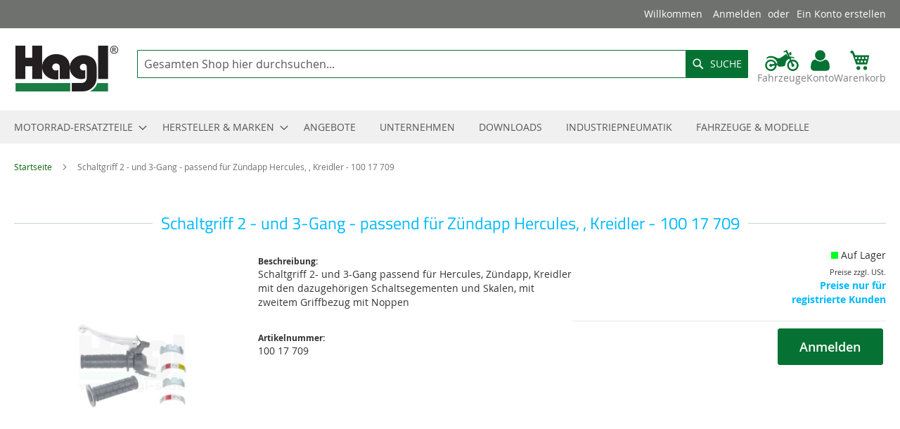

--- FILE ---
content_type: text/html; charset=UTF-8
request_url: https://www.hagl-parts.com/schaltgriff-2-und-3-gang-passend-fuer-zuendapp-hercules-kreidler-100-17-709
body_size: 38842
content:
<!doctype html>
<html lang="de">
    <head prefix="og: http://ogp.me/ns# fb: http://ogp.me/ns/fb# product: http://ogp.me/ns/product#">
        <script>
    var LOCALE = 'de\u002DDE';
    var BASE_URL = 'https\u003A\u002F\u002Fwww.hagl\u002Dparts.com\u002F';
    var require = {
        'baseUrl': 'https\u003A\u002F\u002Fwww.hagl\u002Dparts.com\u002Fstatic\u002Fversion1768594808\u002Ffrontend\u002FBmnnit\u002Fhagl\u002Fde_DE'
    };</script>        <meta charset="utf-8"/>
<meta name="title" content="Schaltgriff 2 - und 3-Gang - passend für Zündapp Hercules, , Kreidler - 100 17 709"/>
<meta name="description" content="Schaltgriff 2- und 3-Gang
passend für Hercules, Zündapp, Kreidler
mit den dazugehörigen Schaltsegementen und Skalen,
mit zweitem Griffbezug mit Noppen"/>
<meta name="robots" content="INDEX,FOLLOW"/>
<meta name="viewport" content="width=device-width, initial-scale=1"/>
<meta name="format-detection" content="telephone=no"/>
<title>Schaltgriff 2 - und 3-Gang - passend für Zündapp Hercules, , Kreidler - 100 17 709</title>
<link  rel="stylesheet" type="text/css"  media="all" href="https://www.hagl-parts.com/static/version1768594808/frontend/Bmnnit/hagl/de_DE/mage/calendar.css" />
<link  rel="stylesheet" type="text/css"  media="all" href="https://www.hagl-parts.com/static/version1768594808/frontend/Bmnnit/hagl/de_DE/css/styles-m.css" />
<link  rel="stylesheet" type="text/css"  media="all" href="https://www.hagl-parts.com/static/version1768594808/frontend/Bmnnit/hagl/de_DE/css/hagl.css" />
<link  rel="stylesheet" type="text/css"  media="all" href="https://www.hagl-parts.com/static/version1768594808/frontend/Bmnnit/hagl/de_DE/mage/gallery/gallery.css" />
<link  rel="stylesheet" type="text/css"  media="screen and (min-width: 768px)" href="https://www.hagl-parts.com/static/version1768594808/frontend/Bmnnit/hagl/de_DE/css/styles-l.css" />
<link  rel="stylesheet" type="text/css"  media="print" href="https://www.hagl-parts.com/static/version1768594808/frontend/Bmnnit/hagl/de_DE/css/print.css" />
<script  type="text/javascript"  src="https://www.hagl-parts.com/static/version1768594808/frontend/Bmnnit/hagl/de_DE/requirejs/require.js"></script>
<script  type="text/javascript"  src="https://www.hagl-parts.com/static/version1768594808/frontend/Bmnnit/hagl/de_DE/mage/requirejs/mixins.js"></script>
<script  type="text/javascript"  src="https://www.hagl-parts.com/static/version1768594808/frontend/Bmnnit/hagl/de_DE/requirejs-config.js"></script>
<script  type="text/javascript"  src="https://www.hagl-parts.com/static/version1768594808/frontend/Bmnnit/hagl/de_DE/js/hagl_fahrzeug_navi.js"></script>
<link rel="preload" as="font" crossorigin="anonymous" href="https://www.hagl-parts.com/static/version1768594808/frontend/Bmnnit/hagl/de_DE/fonts/opensans/light/opensans-300.woff2" />
<link rel="preload" as="font" crossorigin="anonymous" href="https://www.hagl-parts.com/static/version1768594808/frontend/Bmnnit/hagl/de_DE/fonts/opensans/regular/opensans-400.woff2" />
<link rel="preload" as="font" crossorigin="anonymous" href="https://www.hagl-parts.com/static/version1768594808/frontend/Bmnnit/hagl/de_DE/fonts/opensans/semibold/opensans-600.woff2" />
<link rel="preload" as="font" crossorigin="anonymous" href="https://www.hagl-parts.com/static/version1768594808/frontend/Bmnnit/hagl/de_DE/fonts/opensans/bold/opensans-700.woff2" />
<link rel="preload" as="font" crossorigin="anonymous" href="https://www.hagl-parts.com/static/version1768594808/frontend/Bmnnit/hagl/de_DE/fonts/Luma-Icons.woff2" />
<link  rel="canonical" href="https://www.hagl-parts.com/schaltgriff-2-und-3-gang-passend-fuer-zuendapp-hercules-kreidler-100-17-709" />
<link  rel="icon" type="image/x-icon" href="https://www.hagl-parts.com/media/favicon/stores/1/favicon.png" />
<link  rel="shortcut icon" type="image/x-icon" href="https://www.hagl-parts.com/media/favicon/stores/1/favicon.png" />
<!-- Matomo -->
<script>
  var _paq = window._paq = window._paq || [];
  /* tracker methods like "setCustomDimension" should be called before "trackPageView" */
  _paq.push(['trackPageView']);
  _paq.push(['enableLinkTracking']);
  (function() {
    var u="//stats.hagl-parts.com/";
    _paq.push(['setTrackerUrl', u+'matomo.php']);
    _paq.push(['setSiteId', '2']);
    var d=document, g=d.createElement('script'), s=d.getElementsByTagName('script')[0];
    g.async=true; g.src=u+'matomo.js'; s.parentNode.insertBefore(g,s);
  })();
</script>
<!-- End Matomo Code -->
            <script type="text/x-magento-init">
        {
            "*": {
                "Magento_PageCache/js/form-key-provider": {
                    "isPaginationCacheEnabled":
                        0                }
            }
        }
    </script>

<meta property="og:type" content="product" />
<meta property="og:title"
      content="Schaltgriff&#x20;2&#x20;-&#x20;und&#x20;3-Gang&#x20;-&#x20;passend&#x20;f&#xFC;r&#x20;Z&#xFC;ndapp&#x20;Hercules,&#x20;,&#x20;Kreidler&#x20;-&#x20;100&#x20;17&#x20;709" />
<meta property="og:image"
      content="https://www.hagl-parts.com/media/catalog/product/cache/366097aa00074bd022d2d30c838fabff/s/c/schaltgriff-2-und-3-gang-passend-fuer-hercules-zuendapp-kreidler-mit-den-dazugehoerige_1.jpg" />
<meta property="og:description"
      content="Schaltgriff&#x20;2-&#x20;und&#x20;3-Gang&#x0A;passend&#x20;f&#xFC;r&#x20;Hercules,&#x20;Z&#xFC;ndapp,&#x20;Kreidler&#x0A;mit&#x20;den&#x20;dazugeh&#xF6;rigen&#x20;Schaltsegementen&#x20;und&#x20;Skalen,&#x0A;mit&#x20;zweitem&#x20;Griffbezug&#x20;mit&#x20;Noppen" />
<meta property="og:url" content="https://www.hagl-parts.com/schaltgriff-2-und-3-gang-passend-fuer-zuendapp-hercules-kreidler-100-17-709" />


    </head>
    <body data-container="body"
          data-mage-init='{"loaderAjax": {}, "loader": { "icon": "https://www.hagl-parts.com/static/version1768594808/frontend/Bmnnit/hagl/de_DE/images/loader-2.gif"}}'
        id="html-body" class="catalog-product-view product-schaltgriff-2-und-3-gang-passend-fuer-zuendapp-hercules-kreidler-100-17-709 page-layout-1column">
        
<script type="text/x-magento-init">
    {
        "*": {
            "Magento_PageBuilder/js/widget-initializer": {
                "config": {"[data-content-type=\"slider\"][data-appearance=\"default\"]":{"Magento_PageBuilder\/js\/content-type\/slider\/appearance\/default\/widget":false},"[data-content-type=\"map\"]":{"Magento_PageBuilder\/js\/content-type\/map\/appearance\/default\/widget":false},"[data-content-type=\"row\"]":{"Magento_PageBuilder\/js\/content-type\/row\/appearance\/default\/widget":false},"[data-content-type=\"tabs\"]":{"Magento_PageBuilder\/js\/content-type\/tabs\/appearance\/default\/widget":false},"[data-content-type=\"slide\"]":{"Magento_PageBuilder\/js\/content-type\/slide\/appearance\/default\/widget":{"buttonSelector":".pagebuilder-slide-button","showOverlay":"hover","dataRole":"slide"}},"[data-content-type=\"banner\"]":{"Magento_PageBuilder\/js\/content-type\/banner\/appearance\/default\/widget":{"buttonSelector":".pagebuilder-banner-button","showOverlay":"hover","dataRole":"banner"}},"[data-content-type=\"buttons\"]":{"Magento_PageBuilder\/js\/content-type\/buttons\/appearance\/inline\/widget":false},"[data-content-type=\"products\"][data-appearance=\"carousel\"]":{"Magento_PageBuilder\/js\/content-type\/products\/appearance\/carousel\/widget":false}},
                "breakpoints": {"desktop":{"label":"Desktop","stage":true,"default":true,"class":"desktop-switcher","icon":"Magento_PageBuilder::css\/images\/switcher\/switcher-desktop.svg","conditions":{"min-width":"1024px"},"options":{"products":{"default":{"slidesToShow":"5"}}}},"tablet":{"conditions":{"max-width":"1024px","min-width":"768px"},"options":{"products":{"default":{"slidesToShow":"4"},"continuous":{"slidesToShow":"3"}}}},"mobile":{"label":"Mobile","stage":true,"class":"mobile-switcher","icon":"Magento_PageBuilder::css\/images\/switcher\/switcher-mobile.svg","media":"only screen and (max-width: 768px)","conditions":{"max-width":"768px","min-width":"640px"},"options":{"products":{"default":{"slidesToShow":"3"}}}},"mobile-small":{"conditions":{"max-width":"640px"},"options":{"products":{"default":{"slidesToShow":"2"},"continuous":{"slidesToShow":"1"}}}}}            }
        }
    }
</script>

<script type="text/x-magento-init">
    {
        "*": {
            "mage/cookies": {
                "expires": null,
                "path": "\u002F",
                "domain": ".www.hagl\u002Dparts.com",
                "secure": true,
                "lifetime": "21600"
            }
        }
    }
</script>
    <noscript>
        <div class="message global noscript">
            <div class="content">
                <p>
                    <strong>JavaScript scheint in Ihrem Browser deaktiviert zu sein.</strong>
                    <span>
                        Um unsere Website in bester Weise zu erfahren, aktivieren Sie Javascript in Ihrem Browser.                    </span>
                </p>
            </div>
        </div>
    </noscript>

<script>
    window.cookiesConfig = window.cookiesConfig || {};
    window.cookiesConfig.secure = true;
</script><script>    require.config({
        map: {
            '*': {
                wysiwygAdapter: 'mage/adminhtml/wysiwyg/tiny_mce/tinymceAdapter'
            }
        }
    });</script><script>    require.config({
        paths: {
            googleMaps: 'https\u003A\u002F\u002Fmaps.googleapis.com\u002Fmaps\u002Fapi\u002Fjs\u003Fv\u003D3\u0026key\u003D'
        },
        config: {
            'Magento_PageBuilder/js/utils/map': {
                style: '',
            },
            'Magento_PageBuilder/js/content-type/map/preview': {
                apiKey: '',
                apiKeyErrorMessage: 'You\u0020must\u0020provide\u0020a\u0020valid\u0020\u003Ca\u0020href\u003D\u0027https\u003A\u002F\u002Fwww.hagl\u002Dparts.com\u002Fadminhtml\u002Fsystem_config\u002Fedit\u002Fsection\u002Fcms\u002F\u0023cms_pagebuilder\u0027\u0020target\u003D\u0027_blank\u0027\u003EGoogle\u0020Maps\u0020API\u0020key\u003C\u002Fa\u003E\u0020to\u0020use\u0020a\u0020map.'
            },
            'Magento_PageBuilder/js/form/element/map': {
                apiKey: '',
                apiKeyErrorMessage: 'You\u0020must\u0020provide\u0020a\u0020valid\u0020\u003Ca\u0020href\u003D\u0027https\u003A\u002F\u002Fwww.hagl\u002Dparts.com\u002Fadminhtml\u002Fsystem_config\u002Fedit\u002Fsection\u002Fcms\u002F\u0023cms_pagebuilder\u0027\u0020target\u003D\u0027_blank\u0027\u003EGoogle\u0020Maps\u0020API\u0020key\u003C\u002Fa\u003E\u0020to\u0020use\u0020a\u0020map.'
            },
        }
    });</script><script>
    require.config({
        shim: {
            'Magento_PageBuilder/js/utils/map': {
                deps: ['googleMaps']
            }
        }
    });</script><div class="page-wrapper"><header class="page-header"><div class="panel wrapper"><div class="panel header"><a class="action skip contentarea"
   href="#contentarea">
    <span>
        Zum Inhalt springen    </span>
</a>
<ul class="header links">    <li class="greet welcome" data-bind="scope: 'customer'">
        <!-- ko if: customer().fullname  -->
        <span class="logged-in"
              data-bind="text: new String('Willkommen, %1!').replace('%1', customer().fullname)">
        </span>
        <!-- /ko -->
        <!-- ko ifnot: customer().fullname  -->
        <span class="not-logged-in"
              data-bind="html: 'Willkommen'"></span>
                <!-- /ko -->
    </li>
    <script type="text/x-magento-init">
    {
        "*": {
            "Magento_Ui/js/core/app": {
                "components": {
                    "customer": {
                        "component": "Magento_Customer/js/view/customer"
                    }
                }
            }
        }
    }
    </script>
<li class="link authorization-link" data-label="oder">
    <a href="https://www.hagl-parts.com/customer/account/login/referer/aHR0cHM6Ly93d3cuaGFnbC1wYXJ0cy5jb20vc2NoYWx0Z3JpZmYtMi11bmQtMy1nYW5nLXBhc3NlbmQtZnVlci16dWVuZGFwcC1oZXJjdWxlcy1rcmVpZGxlci0xMDAtMTctNzA5/"         rel="nofollow">Anmelden</a>
</li>
<li><a href="https://www.hagl-parts.com/customer/account/create/" id="idp1XbqXZS" >Ein Konto erstellen</a></li></ul></div></div><div class="header content"><span data-action="toggle-nav" class="action nav-toggle"><span>Navigation umschalten</span></span>
<a
    class="logo"
    href="https://www.hagl-parts.com/"
    title="hagl&#x20;logo"
    aria-label="store logo">
    <img src="https://www.hagl-parts.com/media/logo/stores/1/hagl_logo.png"
         title="hagl&#x20;logo"
         alt="hagl&#x20;logo"
            width="150"            height="69"    />
</a>
<div data-block="minicart" class="minicart-wrapper">
    <a class="action showbike" href="#"><svg width="16.409mm" height="10.368mm" version="1.1" viewBox="0 0 16.409 10.368" xmlns="http://www.w3.org/2000/svg">
 <g transform="translate(-38.06 -88.584)">
  <g transform="matrix(.26458 0 0 .26458 21.195 -9.5283)" fill="currentColor" data-name="56">
   <path class="cls-1" transform="translate(-16.1,-20)" d="m131.21 408.74a10.49 10.49 0 0 0-2.82 0.39l-1.3-2.92a16.86 16.86 0 0 1 3.61-0.38 19.24 19.24 0 0 1 4.56 0.85s-2-4-9.41-3.25l-5.49-12.32a0.45 0.45 0 0 0-0.73-0.17l-1.14 0.94a3.09 3.09 0 0 1-1.08 0.52l-2.91 0.65a0.64 0.64 0 0 0-0.49 0.74l0.17 1a0.61 0.61 0 0 0 0.71 0.5l3-0.56a0.83 0.83 0 0 1 0.86 0.45l3.46 7.76c-2.77-1.52-2.21-5.53-4.1-4.22-8.31 5.78-12 9.51-16.85 6.68-5.21-3.07-11.53-4.37-16-2.23-4.11 2-2.86 4.71-2.21 4.13 2.21-1.95 5.1-1.95 7.73-1.95 5.71 0 10.48 4.58 11.77 10.37l-2 0.35a10.62 10.62 0 1 0 0.53 3.3 1.94 1.94 0 0 0 0-0.24l1.9-0.32c0 1.89 1.89 3.26 4 3.21l5.61-0.57c2.8-0.3 4.93-1.2 4.93-4.53 0-4.6 3.3-8.05 6.65-9.71l1.4 3.14a10.62 10.62 0 1 0 5.66-1.64zm-40.76 18a7.34 7.34 0 1 1 6.81-10.07l-4.8 0.82a2.78 2.78 0 1 0 0.51 3.06l4.8-0.82a7.33 7.33 0 0 1-7.32 6.98zm40.76 0a7.34 7.34 0 0 1-4.3-13.29l2 4.43a2.73 2.73 0 0 0-0.46 1.52 2.78 2.78 0 1 0 3.32-2.73l-2-4.47a7.77 7.77 0 0 1 1.46-0.14 7.34 7.34 0 0 1 0 14.68z"></path>
   <path class="cls-1" transform="translate(-16.1,-20)" d="m127.06 400.63c1.62 0 1.35-1.31 1.35-2.93s0.27-2.93-1.35-2.93a2.93 2.93 0 0 0 0 5.86z"></path>
  </g>
 </g>
</svg>
<span class="icon_text">Fahrzeuge</span></a>
    <a class="action login" href="/customer/account">
<svg
   width="10.409mm"
   height="10.368mm"
   version="1.1"
   viewBox="0 0 10.409 10.368">

  <g
     style="fill:currentColor">
    <path
       d="M 9.84601 8.53986 C 9.84601 9.0673 9.68558 9.48377 9.36471 9.78924 C 9.04385 10.0947 8.6175 10.2475 8.08566 10.2475 L 2.32334 10.2475 C 1.7915 10.2475 1.36515 10.0947 1.04429 9.78924 C 0.723424 9.48377 0.562993 9.0673 0.562993 8.53986 C 0.562993 8.30691 0.570685 8.07945 0.586069 7.85748 C 0.601452 7.63551 0.63222 7.39597 0.678371 7.13884 C 0.724523 6.88171 0.782761 6.64326 0.853087 6.42349 C 0.923413 6.20372 1.01791 5.98945 1.13659 5.78067 C 1.25526 5.57189 1.39152 5.39388 1.54536 5.24663 C 1.6992 5.09939 1.8871 4.98181 2.10906 4.8939 C 2.33103 4.806 2.57607 4.76204 2.84419 4.76204 C 2.88375 4.76204 2.97605 4.80929 3.1211 4.90379 C 3.26614 4.99829 3.42987 5.10378 3.61228 5.22026 C 3.79469 5.33674 4.03204 5.44223 4.32433 5.53673 C 4.61662 5.63123 4.91001 5.67848 5.2045 5.67848 C 5.49899 5.67848 5.79238 5.63123 6.08467 5.53673 C 6.37696 5.44223 6.61431 5.33674 6.79672 5.22026 C 6.97913 5.10378 7.14286 4.99829 7.2879 4.90379 C 7.43295 4.80929 7.52525 4.76204 7.56481 4.76204 C 7.83293 4.76204 8.07797 4.806 8.29994 4.8939 C 8.5219 4.98181 8.70981 5.09939 8.86364 5.24663 C 9.01748 5.39388 9.15374 5.57189 9.27241 5.78067 C 9.39109 5.98945 9.48559 6.20372 9.55591 6.42349 C 9.62624 6.64326 9.68448 6.88171 9.73063 7.13884 C 9.77678 7.39597 9.80755 7.63551 9.82293 7.85748 C 9.83832 8.07945 9.84601 8.30691 9.84601 8.53986 Z M 7.73623 2.65227 C 7.73623 3.35113 7.48899 3.9478 6.99451 4.44228 C 6.50003 4.93676 5.90336 5.184 5.2045 5.184 C 4.50564 5.184 3.90897 4.93676 3.41449 4.44228 C 2.92001 3.9478 2.67277 3.35113 2.67277 2.65227 C 2.67277 1.9534 2.92001 1.35673 3.41449 0.862254 C 3.90897 0.367775 4.50564 0.120536 5.2045 0.120536 C 5.90336 0.120536 6.50003 0.367775 6.99451 0.862254 C 7.48899 1.35673 7.73623 1.9534 7.73623 2.65227 Z" />
  </g>
</svg>
<span class="icon_text">Konto</span>
</a>
    <a class="action showcart" href="https://www.hagl-parts.com/checkout/cart/"
       data-bind="scope: 'minicart_content'">
       <span class="icon_text">Warenkorb</span>
       <span class="icon_amount" data-bind="html: getCartParam('summary_count'), css: { empty: !!getCartParam('summary_count') == false }"></span>
    </a>
            <div class="block block-minicart"
             data-role="dropdownDialog"
             data-mage-init='{"dropdownDialog":{
                "appendTo":"[data-block=minicart]",
                "triggerTarget":".showcart",
                "timeout": "2000",
                "closeOnMouseLeave": false,
                "closeOnEscape": true,
                "triggerClass":"active",
                "parentClass":"active",
                "buttons":[]}}'>
            <div id="minicart-content-wrapper" data-bind="scope: 'minicart_content'">
                <!-- ko template: getTemplate() --><!-- /ko -->
            </div>
                    </div>
        <script>window.checkout = {"shoppingCartUrl":"https:\/\/www.hagl-parts.com\/checkout\/cart\/","checkoutUrl":"https:\/\/www.hagl-parts.com\/checkout\/","updateItemQtyUrl":"https:\/\/www.hagl-parts.com\/checkout\/sidebar\/updateItemQty\/","removeItemUrl":"https:\/\/www.hagl-parts.com\/checkout\/sidebar\/removeItem\/","imageTemplate":"Magento_Catalog\/product\/image_with_borders","baseUrl":"https:\/\/www.hagl-parts.com\/","minicartMaxItemsVisible":5,"websiteId":"1","maxItemsToDisplay":10,"storeId":"1","storeGroupId":"1","agreementIds":["1","2","3"],"customerLoginUrl":"https:\/\/www.hagl-parts.com\/customer\/account\/login\/referer\/aHR0cHM6Ly93d3cuaGFnbC1wYXJ0cy5jb20vc2NoYWx0Z3JpZmYtMi11bmQtMy1nYW5nLXBhc3NlbmQtZnVlci16dWVuZGFwcC1oZXJjdWxlcy1rcmVpZGxlci0xMDAtMTctNzA5\/","isRedirectRequired":false,"autocomplete":"off","captcha":{"user_login":{"isCaseSensitive":false,"imageHeight":50,"imageSrc":"","refreshUrl":"https:\/\/www.hagl-parts.com\/captcha\/refresh\/","isRequired":false,"timestamp":1769020824}}}</script>    <script type="text/x-magento-init">
    {
        "[data-block='minicart']": {
            "Magento_Ui/js/core/app": {"components":{"minicart_content":{"children":{"subtotal.container":{"children":{"subtotal":{"children":{"subtotal.totals":{"config":{"display_cart_subtotal_incl_tax":0,"display_cart_subtotal_excl_tax":1,"template":"Magento_Tax\/checkout\/minicart\/subtotal\/totals"},"children":{"subtotal.totals.msrp":{"component":"Magento_Msrp\/js\/view\/checkout\/minicart\/subtotal\/totals","config":{"displayArea":"minicart-subtotal-hidden","template":"Magento_Msrp\/checkout\/minicart\/subtotal\/totals"}}},"component":"Magento_Tax\/js\/view\/checkout\/minicart\/subtotal\/totals"}},"component":"uiComponent","config":{"template":"Magento_Checkout\/minicart\/subtotal"}}},"component":"uiComponent","config":{"displayArea":"subtotalContainer"}},"item.renderer":{"component":"Magento_Checkout\/js\/view\/cart-item-renderer","config":{"displayArea":"defaultRenderer","template":"Magento_Checkout\/minicart\/item\/default"},"children":{"item.image":{"component":"Magento_Catalog\/js\/view\/image","config":{"template":"Magento_Catalog\/product\/image","displayArea":"itemImage"}},"checkout.cart.item.price.sidebar":{"component":"uiComponent","config":{"template":"Magento_Checkout\/minicart\/item\/price","displayArea":"priceSidebar"}}}},"extra_info":{"component":"uiComponent","config":{"displayArea":"extraInfo"}},"promotion":{"component":"uiComponent","config":{"displayArea":"promotion"}}},"config":{"itemRenderer":{"default":"defaultRenderer","simple":"defaultRenderer","virtual":"defaultRenderer"},"template":"Magento_Checkout\/minicart\/content"},"component":"Magento_Checkout\/js\/view\/minicart"}},"types":[]}        },
        "*": {
            "Magento_Ui/js/block-loader": "https\u003A\u002F\u002Fwww.hagl\u002Dparts.com\u002Fstatic\u002Fversion1768594808\u002Ffrontend\u002FBmnnit\u002Fhagl\u002Fde_DE\u002Fimages\u002Floader\u002D1.gif"
        }
    }
    </script>
</div>
<div class="block block-search">
    <div class="block block-title"><strong>Suche</strong></div>
    <div class="block block-content">
        <form class="form minisearch" id="search_mini_form"
              action="https://www.hagl-parts.com/catalogsearch/result/" method="get">
                        <div class="field search">
                <label class="label" for="search" data-role="minisearch-label">
                    <span>Suche</span>
                </label>
                <div class="control">
                    <input id="search"
                           data-mage-init='{
                            "quickSearch": {
                                "formSelector": "#search_mini_form",
                                "url": "https://www.hagl-parts.com/search/ajax/suggest/",
                                "destinationSelector": "#search_autocomplete",
                                "minSearchLength": "3"
                            }
                        }'
                           type="text"
                           name="q"
                           value=""
                           placeholder="Gesamten&#x20;Shop&#x20;hier&#x20;durchsuchen..."
                           class="input-text"
                           maxlength="128"
                           role="combobox"
                           aria-haspopup="false"
                           aria-autocomplete="both"
                           autocomplete="off"
                           aria-expanded="false"/>
                    <div id="search_autocomplete" class="search-autocomplete"></div>
                    <div class="nested">
    <a class="action advanced" href="https://www.hagl-parts.com/catalogsearch/advanced/" data-action="advanced-search">
        Erweiterte Suche    </a>
</div>
                </div>
            </div>
            <div class="actions">
                <button type="submit"
                        title="Suche"
                        class="action search"
                        aria-label="Search"
                >
                    <span>Suche</span>
                </button>
            </div>
        </form>
    </div>
</div>
<ul class="compare wrapper"><li class="item link compare" data-bind="scope: 'compareProducts'" data-role="compare-products-link">
    <a class="action compare no-display" title="Produkte&#x20;vergleichen"
       data-bind="attr: {'href': compareProducts().listUrl}, css: {'no-display': !compareProducts().count}"
    >
        Produkte vergleichen        <span class="counter qty" data-bind="text: compareProducts().countCaption"></span>
    </a>
</li>
<script type="text/x-magento-init">
{"[data-role=compare-products-link]": {"Magento_Ui/js/core/app": {"components":{"compareProducts":{"component":"Magento_Catalog\/js\/view\/compare-products"}}}}}
</script>
</ul></div></header>    <div class="sections nav-sections">
                <div class="section-items nav-sections-items"
             data-mage-init='{"tabs":{"openedState":"active"}}'>
                                            <div class="section-item-title nav-sections-item-title"
                     data-role="collapsible">
                    <a class="nav-sections-item-switch"
                       data-toggle="switch" href="#store.menu">
                        Menü                    </a>
                </div>
                <div class="section-item-content nav-sections-item-content"
                     id="store.menu"
                     data-role="content">
                    <nav class="navigation" data-action="navigation">
    <ul data-mage-init='{"menu":{"responsive":true, "expanded":true, "position":{"my":"left top","at":"left bottom"}}}'>
        <li  class="level0 nav-1 category-item first level-top parent"><a href="https://www.hagl-parts.com/motorrad-ersatzteile"  class="level-top" ><i class="icon"></i><span>Motorrad-Ersatzteile</span></a><ul class="level0 submenu"><li  class="level1 nav-1-1 category-item first parent"><a href="https://www.hagl-parts.com/motorrad-ersatzteile/antrieb" ><i class="icon"><svg width="16.369mm" height="10.742mm" version="1.1" viewBox="0 0 16.369 10.742" xmlns="http://www.w3.org/2000/svg">
 <g transform="translate(-48.819 -66.504)">
  <g transform="matrix(.26458 0 0 .26458 33.236 10.412)" fill="currentColor" data-name="34">
   <path class="cls-1" transform="translate(-16.1,-20)" d="m111 257a1.8 1.8 0 0 1 1.62-1.19h1.63a1.25 1.25 0 0 0 1.25-1.24v-4.51a1.25 1.25 0 0 0-1.25-1.24h-1.63a1.81 1.81 0 0 1-1.62-1.18l-1.31-3.18a1.8 1.8 0 0 1 0.29-2l1.17-1.16a1.26 1.26 0 0 0 0-1.76l-3.15-3.17a1.24 1.24 0 0 0-1.76 0l-1.16 1.16a1.79 1.79 0 0 1-2 0.3l-3.19-1.32a1.8 1.8 0 0 1-1.18-1.61v-1.64a1.25 1.25 0 0 0-1.22-1.26h-4.49a1.25 1.25 0 0 0-1.24 1.24v1.64a1.8 1.8 0 0 1-1.18 1.61l-3.18 1.32a1.8 1.8 0 0 1-2-0.3l-1.16-1.16a1.24 1.24 0 0 0-1.76 0l-3.18 3.18a1.24 1.24 0 0 0 0 1.76l1.16 1.16a1.8 1.8 0 0 1 0.3 2l-1.32 3.18a1.8 1.8 0 0 1-1.61 1.18h-1.64a1.25 1.25 0 0 0-1.19 1.24v4.51a1.25 1.25 0 0 0 1.24 1.24h1.64a1.79 1.79 0 0 1 1.56 1.2l1.32 3.18a1.79 1.79 0 0 1-0.3 2l-1.16 1.12a1.24 1.24 0 0 0 0 1.76l3.18 3.19a1.26 1.26 0 0 0 1.76 0l1.16-1.17a1.8 1.8 0 0 1 2-0.29l3.18 1.31a1.81 1.81 0 0 1 1.18 1.62v1.63a1.25 1.25 0 0 0 1.24 1.25h4.51a1.25 1.25 0 0 0 1.24-1.25v-1.63a1.81 1.81 0 0 1 1.18-1.62l3.19-1.31a1.79 1.79 0 0 1 2 0.29l1.16 1.17a1.26 1.26 0 0 0 1.76 0l3.19-3.19a1.26 1.26 0 0 0 0-1.76l-1.23-1.16a1.79 1.79 0 0 1-0.29-2zm-15.76 5.3a10 10 0 1 1 10-10 10 10 0 0 1-10 10z"/>
   <path class="cls-1" transform="translate(-16.1,-20)" d="m95.24 243.92a8.39 8.39 0 1 0 8.38 8.39 8.38 8.38 0 0 0-8.38-8.39zm0 15.28a6.89 6.89 0 1 1 6.89-6.89 6.89 6.89 0 0 1-6.89 6.89z"/>
   <path class="cls-1" transform="translate(-16.1,-20)" d="m136.27 260.31-0.93-0.12a1 1 0 0 1-0.83-0.8l-0.51-1.92a1 1 0 0 1 0.32-1.1l0.76-0.57a0.73 0.73 0 0 0 0.13-1l-1.57-2.06a0.73 0.73 0 0 0-1-0.14l-0.76 0.58a1 1 0 0 1-1.15 0l-1.71-1a1.05 1.05 0 0 1-0.55-1l0.13-0.94a0.72 0.72 0 0 0-0.62-0.8l-2.57-0.35a0.71 0.71 0 0 0-0.8 0.61l-0.13 0.94a1 1 0 0 1-0.8 0.83l-1.91 0.5a1 1 0 0 1-1.11-0.32l-0.57-0.75a0.73 0.73 0 0 0-1-0.14l-2.09 1.58a0.71 0.71 0 0 0-0.13 1l0.57 0.75a1 1 0 0 1 0 1.15l-1 1.71a1 1 0 0 1-1 0.55l-0.93-0.12a0.73 0.73 0 0 0-0.81 0.61l-0.34 2.57a0.72 0.72 0 0 0 0.61 0.81l0.93 0.12a1.05 1.05 0 0 1 0.83 0.8l0.51 1.92a1 1 0 0 1-0.32 1.1l-0.76 0.58a0.71 0.71 0 0 0-0.13 1l1.57 2.06a0.72 0.72 0 0 0 1 0.14l0.75-0.58a1 1 0 0 1 1.15 0l1.72 1a1.06 1.06 0 0 1 0.55 1l-0.13 0.93a0.72 0.72 0 0 0 0.62 0.8l2.57 0.35a0.71 0.71 0 0 0 0.8-0.61l0.13-0.94a1 1 0 0 1 0.8-0.83l1.91-0.5a1 1 0 0 1 1.11 0.32l0.57 0.75a0.71 0.71 0 0 0 1 0.14l2.07-1.57a0.73 0.73 0 0 0 0.13-1l-0.57-0.75a1 1 0 0 1 0-1.15l1-1.71a1 1 0 0 1 1-0.55l0.93 0.12a0.73 0.73 0 0 0 0.81-0.61l0.34-2.57a0.72 0.72 0 0 0-0.59-0.82zm-5.44 1.3a5.75 5.75 0 1 1-4.92-6.47 5.74 5.74 0 0 1 4.92 6.47z"/>
   <path class="cls-1" transform="translate(-16.1,-20)" d="m125.78 256.05a4.83 4.83 0 1 0 4.14 5.44 4.84 4.84 0 0 0-4.14-5.44zm3.29 5.32a4 4 0 1 1-3.4-4.46 4 4 0 0 1 3.4 4.46z"/>
  </g>
 </g>
</svg></i><span>Antrieb</span></a><ul class="level1 submenu"><li  class="level2 nav-1-1-1 category-item first"><a href="https://www.hagl-parts.com/motorrad-ersatzteile/antrieb/keilriemen" ><i class="icon"></i><span>Keilriemen</span></a></li><li  class="level2 nav-1-1-2 category-item"><a href="https://www.hagl-parts.com/motorrad-ersatzteile/antrieb/ketten" ><i class="icon"></i><span>Ketten</span></a></li><li  class="level2 nav-1-1-3 category-item"><a href="https://www.hagl-parts.com/motorrad-ersatzteile/antrieb/kettenritzel" ><i class="icon"></i><span>Kettenritzel</span></a></li><li  class="level2 nav-1-1-4 category-item"><a href="https://www.hagl-parts.com/motorrad-ersatzteile/antrieb/kettenrader" ><i class="icon"></i><span>Kettenräder</span></a></li><li  class="level2 nav-1-1-5 category-item last"><a href="https://www.hagl-parts.com/motorrad-ersatzteile/antrieb/ersatzteile-und-zubehor-antrieb" ><i class="icon"></i><span>Ersatzteile und Zubehör Antrieb</span></a></li></ul></li><li  class="level1 nav-1-2 category-item parent"><a href="https://www.hagl-parts.com/motorrad-ersatzteile/armaturen" ><i class="icon"><svg width="13.413mm" height="11.404mm" version="1.1" viewBox="0 0 13.413 11.404" xmlns="http://www.w3.org/2000/svg">
 <g transform="translate(-41.623 -120.29)">
  <g transform="matrix(.26458 0 0 .26458 -3.049 37.093)" fill="currentColor" data-name="51">
   <path class="cls-1" transform="translate(-16.1,-20)" d="m198.14 340.38a3.16 3.16 0 0 1 1.24-2.62 0.32 0.32 0 0 0 0-0.56l-4.29-2.69a0.56 0.56 0 0 0-0.73 0.13l-2 2.51a0.55 0.55 0 0 0 0.06 0.73l0.48 0.43a0.55 0.55 0 0 1 0.08 0.73l-3.31 4.42a3 3 0 0 0-0.43 0.88l-0.21 0.77a1.46 1.46 0 0 0 0.11 0.92l0.41 0.77a0.63 0.63 0 0 1-0.16 0.76l-4.2 3.44a0.5 0.5 0 0 0-0.07 0.7l1.11 1.35-1.29 1.06 2.44 3 1.29-1.06 1.14 1.38a0.51 0.51 0 0 0 0.71 0.08l6.41-5a4.7 4.7 0 0 0 0.7-0.71l2.48-3.25a1 1 0 0 0 0.14-0.87 66.63 66.63 0 0 1-2.11-7.3zm-5.36 12a2.08 2.08 0 1 1 0.28-2.93 2.08 2.08 0 0 1-0.28 2.96z"/>
   <path class="cls-1" transform="translate(-16.1,-20)" d="m234.29 369.34a4.77 4.77 0 0 0-5.7-0.79 2.08 2.08 0 0 1-1.37-0.08c-2.12-1.61-4.44-3.46-5.81-4.56a9.69 9.69 0 0 1-3.62-6.3c-0.13-1.46-0.28-2.69-2.28-5s-11.17-12.72-11.17-12.72l-3.28-1.89-0.11 0.12a3.13 3.13 0 0 0-1.24 2.62 66.32 66.32 0 0 0 2.11 7.26 0.78 0.78 0 0 1 0 0.22 3.86 3.86 0 0 1 4.1 0.82c0.59 0.65 3.82 3.33 6.29 5.61s2.49 5.57 2.81 7.73 3.78 3.8 7 6.3c1 0.78 2.21 1.62 3.39 2.4a2.37 2.37 0 0 1 0.66 1.27 4.79 4.79 0 1 0 8.16-3z"/>
  </g>
 </g>
</svg></i><span>Armaturen</span></a><ul class="level1 submenu"><li  class="level2 nav-1-2-1 category-item first"><a href="https://www.hagl-parts.com/motorrad-ersatzteile/armaturen/anbauhebel" ><i class="icon"></i><span>Anbauhebel</span></a></li><li  class="level2 nav-1-2-2 category-item"><a href="https://www.hagl-parts.com/motorrad-ersatzteile/armaturen/behalter" ><i class="icon"></i><span>Behälter</span></a></li><li  class="level2 nav-1-2-3 category-item"><a href="https://www.hagl-parts.com/motorrad-ersatzteile/armaturen/b-k-hebel" ><i class="icon"></i><span>B/K Hebel</span></a></li><li  class="level2 nav-1-2-4 category-item"><a href="https://www.hagl-parts.com/motorrad-ersatzteile/armaturen/ersatzteile-und-zubehor-armaturen" ><i class="icon"></i><span>Ersatzteile und Zubehör Armaturen</span></a></li><li  class="level2 nav-1-2-5 category-item"><a href="https://www.hagl-parts.com/motorrad-ersatzteile/armaturen/gasgriff" ><i class="icon"></i><span>Gasgriff</span></a></li><li  class="level2 nav-1-2-6 category-item"><a href="https://www.hagl-parts.com/motorrad-ersatzteile/armaturen/griffbezuge" ><i class="icon"></i><span>Griffbezüge</span></a></li><li  class="level2 nav-1-2-7 category-item"><a href="https://www.hagl-parts.com/motorrad-ersatzteile/armaturen/handhebel" ><i class="icon"></i><span>Handhebel</span></a></li><li  class="level2 nav-1-2-8 category-item"><a href="https://www.hagl-parts.com/motorrad-ersatzteile/armaturen/handbremszylinder" ><i class="icon"></i><span>Handbremszylinder</span></a></li><li  class="level2 nav-1-2-9 category-item"><a href="https://www.hagl-parts.com/motorrad-ersatzteile/armaturen/kupplungsgeberzylinder" ><i class="icon"></i><span>Kupplungsgeberzylinder</span></a></li><li  class="level2 nav-1-2-10 category-item"><a href="https://www.hagl-parts.com/motorrad-ersatzteile/armaturen/lenker" ><i class="icon"></i><span>Lenker</span></a></li><li  class="level2 nav-1-2-11 category-item"><a href="https://www.hagl-parts.com/motorrad-ersatzteile/armaturen/lenkerzubehor" ><i class="icon"></i><span>Lenkerzubehör</span></a></li><li  class="level2 nav-1-2-12 category-item"><a href="https://www.hagl-parts.com/motorrad-ersatzteile/armaturen/schalter" ><i class="icon"></i><span>Schalter</span></a></li><li  class="level2 nav-1-2-13 category-item"><a href="https://www.hagl-parts.com/motorrad-ersatzteile/armaturen/schaltgriff" ><i class="icon"></i><span>Schaltgriff</span></a></li><li  class="level2 nav-1-2-14 category-item"><a href="https://www.hagl-parts.com/motorrad-ersatzteile/armaturen/spiegel" ><i class="icon"></i><span>Spiegel</span></a></li><li  class="level2 nav-1-2-15 category-item last"><a href="https://www.hagl-parts.com/motorrad-ersatzteile/armaturen/tacho" ><i class="icon"></i><span>Tacho</span></a></li></ul></li><li  class="level1 nav-1-3 category-item parent"><a href="https://www.hagl-parts.com/motorrad-ersatzteile/auspuff" ><i class="icon"><svg width="13.451mm" height="11.294mm" version="1.1" viewBox="0 0 13.451 11.294" xmlns="http://www.w3.org/2000/svg">
 <g transform="translate(-126.28 -100.51)">
  <g transform="matrix(.26458 0 0 .26458 112.58 86.609)" fill="currentColor" data-name="10">
   <path class="cls-1" transform="translate(-16.1,-20)" d="m114.68 105.69-0.78 0.78 0.41 0.41-3.44 3.44c-0.71 0.7-1.9 0.07-2 0l-2.87-2.87-3.25 3.25 2.87 2.87c1.52 1.52 5.67 2.83 8.5 0l3.44-3.44 0.4 0.41 0.78-0.78z"/>
   <path class="cls-1" transform="translate(-16.1,-20)" d="m108.16 100.73-22.5-22.5a2.31 2.31 0 0 0-3.25 0l-8.88 8.88a2.31 2.31 0 0 0 0 3.25l22.47 22.49a2.29 2.29 0 0 0 3.25 0l8.88-8.87a2.31 2.31 0 0 0 0.03-3.25zm-1.16 2.06-2 2-23.42-23.41 2-2 23.42 23.39z"/>
   <path class="cls-1" transform="translate(-16.1,-20)" d="m79 80.36-6.81-6.81 0.3-0.29-0.72-0.71-0.29 0.29-1.64 1.65-1.94 1.93 0.71 0.72 0.29-0.3 6.81 6.81zm-7-5.91 6 6-0.53 0.53-6-6z"/>
  </g>
 </g>
</svg></i><span>Auspuff</span></a><ul class="level1 submenu"><li  class="level2 nav-1-3-1 category-item first"><a href="https://www.hagl-parts.com/motorrad-ersatzteile/auspuff/auspuffanlage" ><i class="icon"></i><span>Auspuffanlage</span></a></li><li  class="level2 nav-1-3-2 category-item"><a href="https://www.hagl-parts.com/motorrad-ersatzteile/auspuff/auspuffrohr-motorrad-ersatzteile" ><i class="icon"></i><span>Auspuffrohr</span></a></li><li  class="level2 nav-1-3-3 category-item"><a href="https://www.hagl-parts.com/motorrad-ersatzteile/auspuff/auspuffschelle-und-ersatzteile" ><i class="icon"></i><span>Auspuffschellen und Ersatzteile</span></a></li><li  class="level2 nav-1-3-4 category-item"><a href="https://www.hagl-parts.com/motorrad-ersatzteile/auspuff/auspufftopf-motorrad-ersatzteile" ><i class="icon"></i><span>Auspufftopf</span></a></li><li  class="level2 nav-1-3-5 category-item last"><a href="https://www.hagl-parts.com/motorrad-ersatzteile/auspuff/vorschalldaempfer-motorrad-ersatzteile" ><i class="icon"></i><span>Vorschalldämpfer</span></a></li></ul></li><li  class="level1 nav-1-4 category-item parent"><a href="https://www.hagl-parts.com/motorrad-ersatzteile/bremsen" ><i class="icon"><svg
   width="11.387945mm"
   height="11.467585mm"
   viewBox="0 0 11.387945 11.467585"
   version="1.1">
  <g
     transform="translate(-47.222694,-55.409065)">
    <g
       transform="matrix(0.26458333,0,0,0.26458333,46.008256,13.945994)"
       data-name="25">
      <path
         d="m 41.34,191.33 a 8.2,8.2 0 1 0 8.2,8.2 8.2,8.2 0 0 0 -8.2,-8.2 z m 0,1.61 a 1,1 0 1 1 -1,1 1,1 0 0 1 1.02,-1 z m -5.61,7.57 a 1,1 0 1 1 1,-1 1,1 0 0 1 -0.98,1 z m 5.61,5.61 a 1,1 0 1 1 1,-1 1,1 0 0 1 -0.98,1 z m 0,-3.43 a 3.17,3.17 0 1 1 3.16,-3.16 3.17,3.17 0 0 1 -3.16,3.16 z M 47,200.51 a 1,1 0 1 1 1,-1 1,1 0 0 1 -1,1 z"
         transform="translate(-16.1,-20)"
         style="fill:currentColor" />
      <path
         d="m 56.83,197.07 a 3.87,3.87 0 0 1 -1.69,-1 c -0.39,-0.6 -0.81,-1.17 -1.25,-1.73 a 1.17,1.17 0 0 1 -0.06,-0.67 2.75,2.75 0 0 0 0.2,-1 3,3 0 0 0 -3,-3 2.85,2.85 0 0 0 -1.13,0.23 1.31,1.31 0 0 1 -0.76,-0.05 C 48.58,189.46 48,189.08 47.4,188.74 a 1,1 0 0 1 -0.27,-0.53 3,3 0 0 0 -3,-3 2.9,2.9 0 0 0 -2,0.79 1.76,1.76 0 0 1 -0.92,0.27 23.67,23.67 0 0 0 -4.49,-0.58 c -0.2,0 -0.56,-0.41 -0.63,-0.61 a 14,14 0 0 1 -0.27,-5.47 20.59,20.59 0 1 0 26.05,19.85 21.29,21.29 0 0 0 -0.13,-2.27 17.51,17.51 0 0 1 -4.91,-0.12 z m -28.5,-10.48 a 1.15,1.15 0 1 1 0,1.62 1.16,1.16 0 0 1 0,-1.62 z m -4.21,14.08 a 1.15,1.15 0 1 1 1.14,-1.14 1.14,1.14 0 0 1 -1.14,1.14 z m 2.51,-1.14 a 1.14,1.14 0 1 1 1.14,1.14 1.14,1.14 0 0 1 -1.14,-1.14 z M 30,212.46 a 1.15,1.15 0 1 1 0,-1.62 1.16,1.16 0 0 1 0,1.62 z m 1,-23.28 a 1.14,1.14 0 1 1 0,1.61 1.13,1.13 0 0 1 -0.08,-1.61 z m 1.61,20.7 a 1.1419829,1.1419829 0 0 1 -1.61,-1.62 1.13,1.13 0 0 1 1.61,0 1.14,1.14 0 0 1 -0.08,1.62 z m 8.74,7.94 a 1.15,1.15 0 1 1 1.14,-1.15 1.15,1.15 0 0 1 -1.22,1.15 z m 0,-3.66 a 1.14,1.14 0 1 1 1.06,-1.16 1.14,1.14 0 0 1 -1.14,1.16 z m 0.07,-4.66 a 10,10 0 1 1 10,-10 10,10 0 0 1 -10.08,10 z m 10.27,0.37 a 1.14,1.14 0 1 1 0,-1.61 1.14,1.14 0 0 1 -0.08,1.61 z m 2.59,2.59 a 1.15,1.15 0 1 1 0,-1.62 1.16,1.16 0 0 1 -0.08,1.62 z m 0.56,-11.79 a 1.15,1.15 0 1 1 1.14,-1.14 1.14,1.14 0 0 1 -1.22,1.14 z m 3.65,0 a 1.15,1.15 0 1 1 1.14,-1.14 1.14,1.14 0 0 1 -1.22,1.14 z"
         transform="translate(-16.1,-20)"
         style="fill:currentColor" />
      <path
         d="m 59.89,186.54 a 2.9,2.9 0 0 0 0.42,-1.49 3,3 0 0 0 -3,-3 3,3 0 0 0 -1.27,0.3 22.6,22.6 0 0 0 -4.62,-3 3,3 0 0 0 -5.09,-1.77 22.49,22.49 0 0 0 -9.33,-0.08 14.72,14.72 0 0 0 0.06,6.61 c 0.08,0.21 0.44,0.61 0.64,0.62 a 22.16,22.16 0 0 1 4.49,0.58 1.8,1.8 0 0 0 0.92,-0.28 2.89,2.89 0 0 1 2,-0.79 3,3 0 0 1 3,3 1,1 0 0 0 0.27,0.53 q 0.9,0.52 1.74,1.11 a 1.27,1.27 0 0 0 0.75,0.05 3.05,3.05 0 0 1 1.14,-0.23 3,3 0 0 1 2.77,4 1.26,1.26 0 0 0 0,0.67 c 0.45,0.56 0.86,1.14 1.25,1.73 a 4,4 0 0 0 1.7,1 15.26,15.26 0 0 0 5.91,0 h 0.08 a 0.26,0.26 0 0 0 0,-0.15 22.43,22.43 0 0 0 -3.83,-9.41 z m -11.38,-5.79 a 1.14,1.14 0 1 1 1.14,-1.14 1.13,1.13 0 0 1 -1.14,1.14 z m 8.83,5.44 a 1.14,1.14 0 1 1 1.14,-1.14 1.14,1.14 0 0 1 -1.14,1.14 z"
         transform="translate(-16.1,-20)"
         style="fill:currentColor" />
    </g>
  </g>
</svg>
</i><span>Bremsen</span></a><ul class="level1 submenu"><li  class="level2 nav-1-4-1 category-item first"><a href="https://www.hagl-parts.com/motorrad-ersatzteile/bremsen/befestigungsschrauben-bremsen" ><i class="icon"></i><span>Befestigungsschrauben</span></a></li><li  class="level2 nav-1-4-2 category-item"><a href="https://www.hagl-parts.com/motorrad-ersatzteile/bremsen/bremsbacken-motorrad-ersatzteile" ><i class="icon"></i><span>Bremsbacken</span></a></li><li  class="level2 nav-1-4-3 category-item"><a href="https://www.hagl-parts.com/motorrad-ersatzteile/bremsen/bremsbelaege-motorrad-ersatzteile" ><i class="icon"></i><span>Bremsbeläge</span></a></li><li  class="level2 nav-1-4-4 category-item"><a href="https://www.hagl-parts.com/motorrad-ersatzteile/bremsen/bremsleitungen-motorrad-ersatzteile" ><i class="icon"></i><span>Bremsleitungen</span></a></li><li  class="level2 nav-1-4-5 category-item"><a href="https://www.hagl-parts.com/motorrad-ersatzteile/bremsen/bremsleitungsanschluesse-motorrad-ersatzteile" ><i class="icon"></i><span>Bremsleitungsanschlüsse</span></a></li><li  class="level2 nav-1-4-6 category-item"><a href="https://www.hagl-parts.com/motorrad-ersatzteile/bremsen/bremsscheiben-motorrad-ersatzteile" ><i class="icon"></i><span>Bremsscheiben</span></a></li><li  class="level2 nav-1-4-7 category-item"><a href="https://www.hagl-parts.com/motorrad-ersatzteile/bremsen/bremszangen-motorrad-ersatzteile" ><i class="icon"></i><span>Bremszangen</span></a></li><li  class="level2 nav-1-4-8 category-item"><a href="https://www.hagl-parts.com/motorrad-ersatzteile/bremsen/ersatzteile-fur-bremszangen" ><i class="icon"></i><span>Ersatzteile und Zubehör Bremsen</span></a></li><li  class="level2 nav-1-4-9 category-item last"><a href="https://www.hagl-parts.com/motorrad-ersatzteile/bremsen/fussbremszylinder-motorrad-ersatzteile" ><i class="icon"></i><span>Fußbremszylinder</span></a></li></ul></li><li  class="level1 nav-1-5 category-item parent"><a href="https://www.hagl-parts.com/motorrad-ersatzteile/elektrik" ><i class="icon"><svg width="11.772mm" height="9.7552mm" version="1.1" viewBox="0 0 11.772 9.7552" xmlns="http://www.w3.org/2000/svg">
 <g transform="translate(-92.839 -105)">
  <g transform="matrix(.26458 0 0 .26458 23.161 103.45)" fill="currentColor" data-name="06">
   <path class="cls-1" transform="translate(-16.1,-20)" d="m280 37.19v20.63h43.33v-20.63zm13.08 8.42h-6.92v-1.25h6.92zm23.41 0h-2.8v3h-1.31v-3h-2.8v-1.27h2.8v-2.92h1.31v2.92h2.8z"/>
   <path class="cls-1" transform="translate(-16.1,-20)" d="m323 31.81h-42.6a1.13 1.13 0 0 0-0.95 1.09v3.42h44.49v-3.41a1.13 1.13 0 0 0-0.94-1.1z"/>
   <path class="cls-1" transform="translate(-16.1,-20)" d="m290.66 30.94h32.34s-3-1.35-3.32-1.35h-0.06a8.53 8.53 0 0 1-0.2-0.92v-2.18c0-0.35-0.49-0.64-1.09-0.64h-4.43c-0.6 0-1.09 0.29-1.09 0.64v2.18a8.53 8.53 0 0 1-0.2 0.92h-21.75a8.53 8.53 0 0 1-0.2-0.92v-2.18c0-0.35-0.49-0.64-1.1-0.64h-4.38c-0.6 0-1.09 0.29-1.09 0.64v2.18a8.53 8.53 0 0 1-0.2 0.92h-0.22c-0.23 0-3.27 1.35-3.27 1.35z"/>
   <path class="cls-1" transform="translate(-16.1,-20)" d="m323.59 59.57h-43.79a0.39 0.39 0 0 0-0.34 0.43v2.29a0.39 0.39 0 0 0 0.34 0.43h43.79a0.4 0.4 0 0 0 0.35-0.43v-2.29a0.4 0.4 0 0 0-0.35-0.43z"/>
  </g>
 </g>
</svg></i><span>Elektrik</span></a><ul class="level1 submenu"><li  class="level2 nav-1-5-1 category-item first"><a href="https://www.hagl-parts.com/motorrad-ersatzteile/elektrik/starter-motorrad-anlasser" ><i class="icon"></i><span>Anlasser</span></a></li><li  class="level2 nav-1-5-2 category-item"><a href="https://www.hagl-parts.com/motorrad-ersatzteile/elektrik/batterien" ><i class="icon"></i><span>Batterien</span></a></li><li  class="level2 nav-1-5-3 category-item"><a href="https://www.hagl-parts.com/motorrad-ersatzteile/elektrik/batterieladegeraet-motorrad" ><i class="icon"></i><span>Batterieladegerät</span></a></li><li  class="level2 nav-1-5-4 category-item"><a href="https://www.hagl-parts.com/motorrad-ersatzteile/elektrik/beleuchtung-motorrad-ersatzteile" ><i class="icon"></i><span>Beleuchtung</span></a></li><li  class="level2 nav-1-5-5 category-item"><a href="https://www.hagl-parts.com/motorrad-ersatzteile/elektrik/blinkgeber-motorrad-ersatzteile" ><i class="icon"></i><span>Blinkgeber</span></a></li><li  class="level2 nav-1-5-6 category-item"><a href="https://www.hagl-parts.com/motorrad-ersatzteile/elektrik/bremslichtschalter-motorrad-ersatzteile" ><i class="icon"></i><span>Bremslichtschalter</span></a></li><li  class="level2 nav-1-5-7 category-item"><a href="https://www.hagl-parts.com/motorrad-ersatzteile/elektrik/ersatzteile-und-zubehor-elektrik" ><i class="icon"></i><span>Ersatzteile und Zubehör Elektrik</span></a></li><li  class="level2 nav-1-5-8 category-item"><a href="https://www.hagl-parts.com/motorrad-ersatzteile/elektrik/gluehlampen-motorrad-ersatzteile" ><i class="icon"></i><span>Glühlampen</span></a></li><li  class="level2 nav-1-5-9 category-item"><a href="https://www.hagl-parts.com/motorrad-ersatzteile/elektrik/hupen-motorrad-ersatzteile" ><i class="icon"></i><span>Hupen</span></a></li><li  class="level2 nav-1-5-10 category-item"><a href="https://www.hagl-parts.com/motorrad-ersatzteile/elektrik/kondensatoren-motorrad-ersatzteile" ><i class="icon"></i><span>Kondensatoren</span></a></li><li  class="level2 nav-1-5-11 category-item"><a href="https://www.hagl-parts.com/motorrad-ersatzteile/elektrik/kontaktsatz-motorrad-ersatzteile" ><i class="icon"></i><span>Kontaktsatz</span></a></li><li  class="level2 nav-1-5-12 category-item"><a href="https://www.hagl-parts.com/motorrad-ersatzteile/elektrik/regler-motorrad-ersatzteile" ><i class="icon"></i><span>Regler</span></a></li><li  class="level2 nav-1-5-13 category-item"><a href="https://www.hagl-parts.com/motorrad-ersatzteile/elektrik/schalter-motorrad-ersatzteile" ><i class="icon"></i><span>Schalter</span></a></li><li  class="level2 nav-1-5-14 category-item"><a href="https://www.hagl-parts.com/motorrad-ersatzteile/elektrik/sensoren" ><i class="icon"></i><span>Sensoren</span></a></li><li  class="level2 nav-1-5-15 category-item"><a href="https://www.hagl-parts.com/motorrad-ersatzteile/elektrik/sicherungen" ><i class="icon"></i><span>Sicherungen</span></a></li><li  class="level2 nav-1-5-16 category-item"><a href="https://www.hagl-parts.com/motorrad-ersatzteile/elektrik/spannungsbegrenzer" ><i class="icon"></i><span>Spannungsbegrenzer</span></a></li><li  class="level2 nav-1-5-17 category-item"><a href="https://www.hagl-parts.com/motorrad-ersatzteile/elektrik/spulen" ><i class="icon"></i><span>Spulen</span></a></li><li  class="level2 nav-1-5-18 category-item"><a href="https://www.hagl-parts.com/motorrad-ersatzteile/elektrik/zundanlage" ><i class="icon"></i><span>Zündanlage</span></a></li><li  class="level2 nav-1-5-19 category-item"><a href="https://www.hagl-parts.com/motorrad-ersatzteile/elektrik/zundkabel" ><i class="icon"></i><span>Zündkabel</span></a></li><li  class="level2 nav-1-5-20 category-item"><a href="https://www.hagl-parts.com/motorrad-ersatzteile/elektrik/zundkerzen" ><i class="icon"></i><span>Zündkerzen</span></a></li><li  class="level2 nav-1-5-21 category-item"><a href="https://www.hagl-parts.com/motorrad-ersatzteile/elektrik/zundkerzenstecker" ><i class="icon"></i><span>Zündkerzenstecker</span></a></li><li  class="level2 nav-1-5-22 category-item last"><a href="https://www.hagl-parts.com/motorrad-ersatzteile/elektrik/zundspule" ><i class="icon"></i><span>Zündspule</span></a></li></ul></li><li  class="level1 nav-1-6 category-item parent"><a href="https://www.hagl-parts.com/motorrad-ersatzteile/fahrwerk" ><i class="icon"><svg width="16.409mm" height="10.368mm" version="1.1" viewBox="0 0 16.409 10.368" xmlns="http://www.w3.org/2000/svg">
 <g transform="translate(-38.06 -88.584)">
  <g transform="matrix(.26458 0 0 .26458 21.195 -9.5283)" fill="currentColor" data-name="56">
   <path class="cls-1" transform="translate(-16.1,-20)" d="m131.21 408.74a10.49 10.49 0 0 0-2.82 0.39l-1.3-2.92a16.86 16.86 0 0 1 3.61-0.38 19.24 19.24 0 0 1 4.56 0.85s-2-4-9.41-3.25l-5.49-12.32a0.45 0.45 0 0 0-0.73-0.17l-1.14 0.94a3.09 3.09 0 0 1-1.08 0.52l-2.91 0.65a0.64 0.64 0 0 0-0.49 0.74l0.17 1a0.61 0.61 0 0 0 0.71 0.5l3-0.56a0.83 0.83 0 0 1 0.86 0.45l3.46 7.76c-2.77-1.52-2.21-5.53-4.1-4.22-8.31 5.78-12 9.51-16.85 6.68-5.21-3.07-11.53-4.37-16-2.23-4.11 2-2.86 4.71-2.21 4.13 2.21-1.95 5.1-1.95 7.73-1.95 5.71 0 10.48 4.58 11.77 10.37l-2 0.35a10.62 10.62 0 1 0 0.53 3.3 1.94 1.94 0 0 0 0-0.24l1.9-0.32c0 1.89 1.89 3.26 4 3.21l5.61-0.57c2.8-0.3 4.93-1.2 4.93-4.53 0-4.6 3.3-8.05 6.65-9.71l1.4 3.14a10.62 10.62 0 1 0 5.66-1.64zm-40.76 18a7.34 7.34 0 1 1 6.81-10.07l-4.8 0.82a2.78 2.78 0 1 0 0.51 3.06l4.8-0.82a7.33 7.33 0 0 1-7.32 6.98zm40.76 0a7.34 7.34 0 0 1-4.3-13.29l2 4.43a2.73 2.73 0 0 0-0.46 1.52 2.78 2.78 0 1 0 3.32-2.73l-2-4.47a7.77 7.77 0 0 1 1.46-0.14 7.34 7.34 0 0 1 0 14.68z"/>
   <path class="cls-1" transform="translate(-16.1,-20)" d="m127.06 400.63c1.62 0 1.35-1.31 1.35-2.93s0.27-2.93-1.35-2.93a2.93 2.93 0 0 0 0 5.86z"/>
  </g>
 </g>
</svg></i><span>Fahrwerk</span></a><ul class="level1 submenu"><li  class="level2 nav-1-6-1 category-item first"><a href="https://www.hagl-parts.com/motorrad-ersatzteile/fahrwerk/achse" ><i class="icon"></i><span>Achse</span></a></li><li  class="level2 nav-1-6-2 category-item"><a href="https://www.hagl-parts.com/motorrad-ersatzteile/fahrwerk/ersatzteile-und-zubehor" ><i class="icon"></i><span>Gummiteile Fahrwerk</span></a></li><li  class="level2 nav-1-6-3 category-item"><a href="https://www.hagl-parts.com/motorrad-ersatzteile/fahrwerk/felgen" ><i class="icon"></i><span>Felgen</span></a></li><li  class="level2 nav-1-6-4 category-item"><a href="https://www.hagl-parts.com/motorrad-ersatzteile/fahrwerk/felgenband" ><i class="icon"></i><span>Felgenband</span></a></li><li  class="level2 nav-1-6-5 category-item"><a href="https://www.hagl-parts.com/motorrad-ersatzteile/fahrwerk/federbeine" ><i class="icon"></i><span>Federbeine</span></a></li><li  class="level2 nav-1-6-6 category-item"><a href="https://www.hagl-parts.com/motorrad-ersatzteile/fahrwerk/reifen" ><i class="icon"></i><span>Reifen</span></a></li><li  class="level2 nav-1-6-7 category-item last"><a href="https://www.hagl-parts.com/motorrad-ersatzteile/fahrwerk/schlauche" ><i class="icon"></i><span>Schläuche</span></a></li></ul></li><li  class="level1 nav-1-7 category-item parent"><a href="https://www.hagl-parts.com/motorrad-ersatzteile/kupplung" ><i class="icon"><svg width="11.303mm" height="11.303mm" version="1.1" viewBox="0 0 11.303 11.303" xmlns="http://www.w3.org/2000/svg">
 <g transform="translate(-107.53 -140.16)">
  <g transform="matrix(.26458 0 0 .26458 9.3941 126.28)" fill="currentColor" data-name="16">
   <path class="cls-1" transform="translate(-16.1,-20)" d="m408.37 72.47a21.36 21.36 0 1 0 21.36 21.36 21.36 21.36 0 0 0-21.36-21.36zm0 38.91a17.55 17.55 0 1 1 17.55-17.55 17.55 17.55 0 0 1-17.55 17.55z"/>
   <path class="cls-1" transform="translate(-16.1,-20)" d="m408.37 83.75a10.08 10.08 0 1 0 10.08 10.08 10.08 10.08 0 0 0-10.08-10.08zm0 17.63a7.55 7.55 0 1 1 7.55-7.55 7.54 7.54 0 0 1-7.55 7.55z"/>
   <path class="cls-1" transform="translate(-16.1,-20)" d="m408.37 77.52a16.31 16.31 0 1 0 16.31 16.31 16.31 16.31 0 0 0-16.31-16.31zm10.91 7.7a2 2 0 1 1-0.73 2.74 2 2 0 0 1 0.73-2.74zm0.28 8.61a11.19 11.19 0 1 1-11.19-11.19 11.19 11.19 0 0 1 11.19 11.19zm-6-12.91a2 2 0 1 1 0.73 2.73 2 2 0 0 1-0.77-2.73zm-5.15-2.84a2 2 0 1 1-2 2 2 2 0 0 1 1.96-2zm-7.87 2.11a2 2 0 1 1-0.73 2.73 2 2 0 0 1 0.69-2.73zm-5.81 5.81a2 2 0 1 1 0.73 2.73 2 2 0 0 1-0.73-2.73zm-2.11 7.87a2 2 0 1 1 2 2 2 2 0 0 1-2-2.04zm4.84 8.61a2 2 0 1 1 0.73-2.73 2 2 0 0 1-0.73 2.69zm5.77 4.3a2 2 0 1 1-0.73-2.73 2 2 0 0 1 0.73 2.69zm5.14 2.84a2 2 0 1 1 2-2 2 2 0 0 1-2 1.96zm7.88-2.11a2 2 0 1 1 0.73-2.73 2 2 0 0 1-0.73 2.69zm5.76-5.76a2 2 0 1 1-0.73-2.73 2 2 0 0 1 0.72 2.69zm0.11-5.88a2 2 0 1 1 2-2 2 2 0 0 1-2 1.96z"/>
  </g>
 </g>
</svg></i><span>Kupplung</span></a><ul class="level1 submenu"><li  class="level2 nav-1-7-1 category-item first"><a href="https://www.hagl-parts.com/motorrad-ersatzteile/kupplung/druckplatten" ><i class="icon"></i><span>Druckplatten</span></a></li><li  class="level2 nav-1-7-2 category-item"><a href="https://www.hagl-parts.com/motorrad-ersatzteile/kupplung/gehausedeckel" ><i class="icon"></i><span>Gehäusedeckel</span></a></li><li  class="level2 nav-1-7-3 category-item"><a href="https://www.hagl-parts.com/motorrad-ersatzteile/kupplung/kupplungskit" ><i class="icon"></i><span>Kupplungskit</span></a></li><li  class="level2 nav-1-7-4 category-item"><a href="https://www.hagl-parts.com/motorrad-ersatzteile/kupplung/kupplungsfedern" ><i class="icon"></i><span>Kupplungsfedern</span></a></li><li  class="level2 nav-1-7-5 category-item"><a href="https://www.hagl-parts.com/motorrad-ersatzteile/kupplung/kupplungsscheiben" ><i class="icon"></i><span>Kupplungsscheiben</span></a></li><li  class="level2 nav-1-7-6 category-item"><a href="https://www.hagl-parts.com/motorrad-ersatzteile/kupplung/lamellen" ><i class="icon"></i><span>Lamellen</span></a></li><li  class="level2 nav-1-7-7 category-item"><a href="https://www.hagl-parts.com/motorrad-ersatzteile/kupplung/membranfedern" ><i class="icon"></i><span>Membranfedern</span></a></li><li  class="level2 nav-1-7-8 category-item"><a href="https://www.hagl-parts.com/motorrad-ersatzteile/kupplung/mopedteile-kkr" ><i class="icon"></i><span>Mopedteile KKR</span></a></li><li  class="level2 nav-1-7-9 category-item last"><a href="https://www.hagl-parts.com/motorrad-ersatzteile/kupplung/variator" ><i class="icon"></i><span>Variator</span></a></li></ul></li><li  class="level1 nav-1-8 category-item parent"><a href="https://www.hagl-parts.com/motorrad-ersatzteile/kraftstoffsystem" ><i class="icon"><svg width="15.067mm" height="9.937mm" version="1.1" viewBox="0 0 15.067 9.937" xmlns="http://www.w3.org/2000/svg">
 <g transform="translate(-80.864 -127.22)">
  <g transform="matrix(.26458 0 0 .26458 32.438 28.673)" fill="currentColor" data-name="58">
   <path class="cls-1" transform="translate(-16.1,-20)" d="m217 417.42h2.84c0.21 0 0.39-0.07 0.39-0.15s-0.18-0.15-0.39-0.15h-2.84c-0.21 0-0.39 0.07-0.39 0.15s0.13 0.15 0.39 0.15z"/>
   <path class="cls-1" transform="translate(-16.1,-20)" d="m217 419.38h5c0.22 0 0.4-0.06 0.4-0.14s-0.18-0.15-0.4-0.15h-5c-0.21 0-0.39 0.06-0.39 0.15s0.13 0.14 0.39 0.14z"/>
   <path class="cls-1" transform="translate(-16.1,-20)" d="m216.93 418.25c0 0.08 0.18 0.15 0.39 0.15h3.43c0.21 0 0.39-0.07 0.39-0.15s-0.18-0.15-0.39-0.15h-3.43c-0.21 0-0.39 0.07-0.39 0.15z"/>
   <path class="cls-1" transform="translate(-16.1,-20)" d="m214.71 419.89a1.75 1.75 0 1 0-1.68-1.74 1.71 1.71 0 0 0 1.68 1.74z"/>
   <path class="cls-1" transform="translate(-16.1,-20)" d="m251.26 417.11c-8-7.48-21.51-18.31-38.08-18.31-6.44 0-14.05 5.46-14.05 12.19a24.52 24.52 0 0 0 6 15.59 4.56 4.56 0 0 0 3.94 1.56s2 0.7 2 1.86h41.23c0-1.09 1.69-1.86 1.69-1.86a2 2 0 0 0 2.07-2.25c-0.01-1.49-1.29-5.5-4.8-8.78zm-6.95 7.25h-32.12a3.65 3.65 0 0 1-3.11-1.25 17.71 17.71 0 0 1-4.37-11.41c0-5.05 5.71-9.12 10.44-9.12 9 0 18 4.31 27.47 13.19a10.76 10.76 0 0 1 3.56 6.58 1.82 1.82 0 0 1-1.87 2.01z"/>
   <path class="cls-1" transform="translate(-16.1,-20)" d="m215.15 403.4c-4.37 0-9.65 3.7-9.65 8.3a16.89 16.89 0 0 0 4.17 10.87 2.9 2.9 0 0 0 2.52 1h32.12c0.69 0 1.08-0.43 1.08-1.2a10 10 0 0 0-3.29-6c-9.34-8.73-18.16-12.97-26.95-12.97zm-2.34 17.33a2.57 2.57 0 0 1-2.89-2.68 2.69 2.69 0 0 1 2.89-2.68c9.06 0 19.57 4.93 30.1 5.36-10.53 0.44-27.21 0-30.1 0z"/>
   <path class="cls-1" transform="translate(-16.1,-20)" d="m213.88 397.82a40.06 40.06 0 0 1 9.7 1.39l0.13-1h0.29l0.42-3.38a1.13 1.13 0 0 0-0.94-1.28l-8.12-1.1a1.11 1.11 0 0 0-1.23 1l-0.42 3.38h0.29z"/>
  </g>
 </g>
</svg></i><span>Kraftstoffsystem</span></a><ul class="level1 submenu"><li  class="level2 nav-1-8-1 category-item first"><a href="https://www.hagl-parts.com/motorrad-ersatzteile/kraftstoffsystem/benzinfilter" ><i class="icon"></i><span>Benzinfilter</span></a></li><li  class="level2 nav-1-8-2 category-item"><a href="https://www.hagl-parts.com/motorrad-ersatzteile/kraftstoffsystem/benzinhahne" ><i class="icon"></i><span>Benzinhähne</span></a></li><li  class="level2 nav-1-8-3 category-item"><a href="https://www.hagl-parts.com/motorrad-ersatzteile/kraftstoffsystem/benzinschlauche" ><i class="icon"></i><span>Benzinschläuche</span></a></li><li  class="level2 nav-1-8-4 category-item"><a href="https://www.hagl-parts.com/motorrad-ersatzteile/kraftstoffsystem/ersatzteile-und-zubehor-kraftstoff" ><i class="icon"></i><span>Ersatzteile und Zubehör Kraftstoff</span></a></li><li  class="level2 nav-1-8-5 category-item last"><a href="https://www.hagl-parts.com/motorrad-ersatzteile/kraftstoffsystem/tankdeckel" ><i class="icon"></i><span>Tankdeckel</span></a></li></ul></li><li  class="level1 nav-1-9 category-item parent"><a href="https://www.hagl-parts.com/motorrad-ersatzteile/motor" ><i class="icon"><svg width="16.303mm" height="10.878mm" version="1.1" viewBox="0 0 16.303 10.878" xmlns="http://www.w3.org/2000/svg">
 <g transform="translate(-49.679 -54.87)">
  <g transform="matrix(.26458 0 0 .26458 -45.437 -42.716)" fill="currentColor" data-name="61">
   <path class="cls-1" transform="translate(-16.1,-20)" d="m418 419.63-2.95 0.24a5.29 5.29 0 0 1-4.18-1.88 5.91 5.91 0 0 0-4.42-2.19c-3.14 0-4.92 3-4.92 3a5.73 5.73 0 0 1-3.94 2.47l-4.86 0.4a2.11 2.11 0 0 0-1.93 2.74l0.82 3a3.6 3.6 0 0 0 3.3 2.53h23.08a2.63 2.63 0 0 0 2.62-2.62v-5.32a2.37 2.37 0 0 0-2.62-2.37zm-25.39 4.08a0.81 0.81 0 1 1 0.81 0.8 0.81 0.81 0 0 1-0.85-0.8zm2.09 5.22a0.81 0.81 0 1 1 0.81-0.8 0.8 0.8 0 0 1-0.85 0.8zm11.75-3a3.75 3.75 0 1 1 3.75-3.74 3.73 3.73 0 0 1-3.79 3.72zm9.68 2.54a2.4 2.4 0 1 1 2.4-2.4 2.39 2.39 0 0 1-2.44 2.38zm2.18-6.25a0.81 0.81 0 0 1 0-1.62 0.81 0.81 0 0 1 0 1.62z"/>
   <path class="cls-1" transform="translate(-16.1,-20)" d="m436.83 404.52-17.08-15.36a1.1 1.1 0 0 0-1.7 0.22l-2.55 3.89a1.58 1.58 0 0 0 0.25 2l15.45 13.9a1.59 1.59 0 0 0 2 0l3.6-2.95a1.11 1.11 0 0 0 0.03-1.7z"/>
   <path class="cls-1" transform="translate(-16.1,-20)" d="m397.39 393.25-2.55-3.89a1.09 1.09 0 0 0-1.69-0.23l-17.15 15.32a1.1 1.1 0 0 0 0 1.71l3.6 3a1.57 1.57 0 0 0 2 0l15.48-13.86a1.57 1.57 0 0 0 0.31-2.05z"/>
   <path class="cls-1" transform="translate(-16.1,-20)" d="m401.49 417.83s1.78-3 4.92-3a5.91 5.91 0 0 1 4.42 2.19 5.29 5.29 0 0 0 4.18 1.88l0.74-0.06-9.34-8.4-11.23 10.05 2.37-0.19a5.73 5.73 0 0 0 3.94-2.47z"/>
   <path class="cls-1" transform="translate(-16.1,-20)" d="m406.41 390.61a9.43 9.43 0 0 0-8.85 6.21l-14.91 13.35 3 2.53 11.64-10.43a9.81 9.81 0 0 0 0.51 1.53l-11 9.87 3 2.52 10.25-9.19a9.73 9.73 0 0 0 1.18 0.94l-10.35 9.26 3 2.53 11.5-10.3a9.24 9.24 0 0 0 1.05 0.06 9.64 9.64 0 0 0 1.08-0.06l11.49 10.28 3-2.52-10.35-9.3a8.85 8.85 0 0 0 1.17-0.93l10.32 9.27 3-2.52-11-9.92a9.81 9.81 0 0 0 0.51-1.53l11.66 10.49 3-2.53-14.95-13.44a9.43 9.43 0 0 0-8.95-6.17zm0 15.37a5.95 5.95 0 1 1 5.95-6 5.95 5.95 0 0 1-5.95 6.02z"/>
   <path class="cls-1" transform="translate(-16.1,-20)" d="m406.41 395.71a4.32 4.32 0 1 0 4.32 4.32 4.33 4.33 0 0 0-4.32-4.32z"/>
  </g>
 </g>
</svg></i><span>Motor</span></a><ul class="level1 submenu"><li  class="level2 nav-1-9-1 category-item first"><a href="https://www.hagl-parts.com/motorrad-ersatzteile/motor/ansaugstutzen" ><i class="icon"></i><span>Ansaugstutzen</span></a></li><li  class="level2 nav-1-9-2 category-item"><a href="https://www.hagl-parts.com/motorrad-ersatzteile/motor/dichtungen" ><i class="icon"></i><span>Dichtungen</span></a></li><li  class="level2 nav-1-9-3 category-item"><a href="https://www.hagl-parts.com/motorrad-ersatzteile/motor/dichtringe" ><i class="icon"></i><span>Dichtringe</span></a></li><li  class="level2 nav-1-9-4 category-item"><a href="https://www.hagl-parts.com/motorrad-ersatzteile/motor/dichtsatze" ><i class="icon"></i><span>Dichtsätze</span></a></li><li  class="level2 nav-1-9-5 category-item"><a href="https://www.hagl-parts.com/motorrad-ersatzteile/motor/ersatzteile-und-zubehor-motor" ><i class="icon"></i><span>Ersatzteile und Zubehör Motor</span></a></li><li  class="level2 nav-1-9-6 category-item"><a href="https://www.hagl-parts.com/motorrad-ersatzteile/motor/keilriemen" ><i class="icon"></i><span>Keilriemen</span></a></li><li  class="level2 nav-1-9-7 category-item"><a href="https://www.hagl-parts.com/motorrad-ersatzteile/motor/kickstarter" ><i class="icon"></i><span>Kickstarter</span></a></li><li  class="level2 nav-1-9-8 category-item"><a href="https://www.hagl-parts.com/motorrad-ersatzteile/motor/kolben-und-zubehor" ><i class="icon"></i><span>Kolben und Zubehör</span></a></li><li  class="level2 nav-1-9-9 category-item"><a href="https://www.hagl-parts.com/motorrad-ersatzteile/motor/kugellager" ><i class="icon"></i><span>Kugellager</span></a></li><li  class="level2 nav-1-9-10 category-item"><a href="https://www.hagl-parts.com/motorrad-ersatzteile/motor/kurbelwellen" ><i class="icon"></i><span>Kurbelwellen</span></a></li><li  class="level2 nav-1-9-11 category-item"><a href="https://www.hagl-parts.com/motorrad-ersatzteile/motor/luftfilter" ><i class="icon"></i><span>Luftfilter</span></a></li><li  class="level2 nav-1-9-12 category-item"><a href="https://www.hagl-parts.com/motorrad-ersatzteile/motor/luftfiltergehauseteile" ><i class="icon"></i><span>Luftfiltergehäuseteile</span></a></li><li  class="level2 nav-1-9-13 category-item"><a href="https://www.hagl-parts.com/motorrad-ersatzteile/motor/olfilter" ><i class="icon"></i><span>Ölfilter</span></a></li><li  class="level2 nav-1-9-14 category-item"><a href="https://www.hagl-parts.com/motorrad-ersatzteile/motor/olablassventil" ><i class="icon"></i><span>Ölablassventil</span></a></li><li  class="level2 nav-1-9-15 category-item"><a href="https://www.hagl-parts.com/motorrad-ersatzteile/motor/schaltung-und-getriebe" ><i class="icon"></i><span>Schaltung und Getriebe</span></a></li><li  class="level2 nav-1-9-16 category-item last"><a href="https://www.hagl-parts.com/motorrad-ersatzteile/motor/zylinder" ><i class="icon"></i><span>Zylinder</span></a></li></ul></li><li  class="level1 nav-1-10 category-item parent"><a href="https://www.hagl-parts.com/motorrad-ersatzteile/norm-teile" ><i class="icon"><svg version="1.1" xmlns="http://www.w3.org/2000/svg" xmlns:xlink="http://www.w3.org/1999/xlink" width="200mm" height="200mm" viewBox="0 0 20000 20000" preserveAspectRatio="xMidYMid" fill-rule="evenodd" stroke-width="28.222" stroke-linejoin="round" xml:space="preserve">
  <defs>
    <clipPath id="presentation_clip_path" clipPathUnits="userSpaceOnUse">
      <rect x="0" y="0" width="20000" height="20000"/>
    </clipPath>
    <clipPath id="presentation_clip_path_shrink" clipPathUnits="userSpaceOnUse">
      <rect x="20" y="20" width="19960" height="19960"/>
    </clipPath>
  </defs>
  <defs>
    <g id="bullet-char-template-57356" transform="scale(0.00048828125,-0.00048828125)">
      <path d="M 580,1141 L 1163,571 580,0 -4,571 580,1141 Z"/>
    </g>
    <g id="bullet-char-template-57354" transform="scale(0.00048828125,-0.00048828125)">
      <path d="M 8,1128 L 1137,1128 1137,0 8,0 8,1128 Z"/>
    </g>
    <g id="bullet-char-template-10146" transform="scale(0.00048828125,-0.00048828125)">
      <path d="M 174,0 L 602,739 174,1481 1456,739 174,0 Z M 1358,739 L 309,1346 659,739 1358,739 Z"/>
    </g>
    <g id="bullet-char-template-10132" transform="scale(0.00048828125,-0.00048828125)">
      <path d="M 2015,739 L 1276,0 717,0 1260,543 174,543 174,936 1260,936 717,1481 1274,1481 2015,739 Z"/>
    </g>
    <g id="bullet-char-template-10007" transform="scale(0.00048828125,-0.00048828125)">
      <path d="M 0,-2 C -7,14 -16,27 -25,37 L 356,567 C 262,823 215,952 215,954 215,979 228,992 255,992 264,992 276,990 289,987 310,991 331,999 354,1012 L 381,999 492,748 772,1049 836,1024 860,1049 C 881,1039 901,1025 922,1006 886,937 835,863 770,784 769,783 710,716 594,584 L 774,223 C 774,196 753,168 711,139 L 727,119 C 717,90 699,76 672,76 641,76 570,178 457,381 L 164,-76 C 142,-110 111,-127 72,-127 30,-127 9,-110 8,-76 1,-67 -2,-52 -2,-32 -2,-23 -1,-13 0,-2 Z"/>
    </g>
    <g id="bullet-char-template-10004" transform="scale(0.00048828125,-0.00048828125)">
      <path d="M 285,-33 C 182,-33 111,30 74,156 52,228 41,333 41,471 41,549 55,616 82,672 116,743 169,778 240,778 293,778 328,747 346,684 L 369,508 C 377,444 397,411 428,410 L 1163,1116 C 1174,1127 1196,1133 1229,1133 1271,1133 1292,1118 1292,1087 L 1292,965 C 1292,929 1282,901 1262,881 L 442,47 C 390,-6 338,-33 285,-33 Z"/>
    </g>
    <g id="bullet-char-template-9679" transform="scale(0.00048828125,-0.00048828125)">
      <path d="M 813,0 C 632,0 489,54 383,161 276,268 223,411 223,592 223,773 276,916 383,1023 489,1130 632,1184 813,1184 992,1184 1136,1130 1245,1023 1353,916 1407,772 1407,592 1407,412 1353,268 1245,161 1136,54 992,0 813,0 Z"/>
    </g>
    <g id="bullet-char-template-8226" transform="scale(0.00048828125,-0.00048828125)">
      <path d="M 346,457 C 273,457 209,483 155,535 101,586 74,649 74,723 74,796 101,859 155,911 209,963 273,989 346,989 419,989 480,963 531,910 582,859 608,796 608,723 608,648 583,586 532,535 482,483 420,457 346,457 Z"/>
    </g>
    <g id="bullet-char-template-8211" transform="scale(0.00048828125,-0.00048828125)">
      <path d="M -4,459 L 1135,459 1135,606 -4,606 -4,459 Z"/>
    </g>
    <g id="bullet-char-template-61548" transform="scale(0.00048828125,-0.00048828125)">
      <path d="M 173,740 C 173,903 231,1043 346,1159 462,1274 601,1332 765,1332 928,1332 1067,1274 1183,1159 1299,1043 1357,903 1357,740 1357,577 1299,437 1183,322 1067,206 928,148 765,148 601,148 462,206 346,322 231,437 173,577 173,740 Z"/>
    </g>
  </defs>
  <g>
    <g id="id2" class="Master_Slide">
      <g id="bg-id2" class="Background"/>
      <g id="bo-id2" class="BackgroundObjects"/>
    </g>
  </g>
  <g class="SlideGroup">
    <g>
      <g id="container-id1">
        <g id="id1" class="Slide" clip-path="url(#presentation_clip_path)">
          <g class="Page">
            <g class="com.sun.star.drawing.CustomShape">
              <g id="id3">
                <rect class="BoundingBox" stroke="none" fill="none" x="200" y="2000" width="19501" height="15501"/>
                <path fill="rgb(128,128,128)" stroke="none" d="M 3650,16524 C 5121,16652 6773,17534 8067,16909 8203,16845 8292,16679 8342,16524 8389,16378 8373,16212 8342,16063 8294,15841 8127,15669 8067,15450 7965,15080 7897,14683 7928,14298 7949,14056 8020,13811 8135,13604 8255,13388 8431,13213 8619,13067 8847,12893 9106,12749 9376,12682 9533,12644 9704,12644 9861,12682 10232,12776 10588,12968 10894,13222 11144,13426 11392,13674 11515,13989 11654,14345 11680,14768 11612,15147 11562,15424 11366,15643 11255,15897 11170,16098 11042,16291 11018,16512 10999,16690 10970,16932 11097,17043 12377,18184 14369,16839 16005,16734 L 16037,16728 C 15943,14905 14736,12685 15760,11258 15859,11119 16077,11151 16235,11171 16435,11197 16607,11340 16788,11436 17016,11559 17212,11778 17461,11833 17802,11909 18181,11880 18501,11726 18783,11589 19006,11311 19190,11034 19417,10693 19589,10296 19673,9882 19708,9707 19708,9517 19673,9342 19614,9042 19485,8753 19328,8499 19197,8289 19040,8094 18846,7959 18660,7831 18440,7752 18223,7729 17878,7694 17521,7770 17189,7883 16993,7951 16838,8137 16639,8190 16505,8225 16356,8242 16226,8190 16086,8135 15938,8036 15880,7883 15319,6442 16110,4605 16226,2963 L 16199,2974 C 14725,2846 13076,1966 11782,2589 11646,2653 11557,2820 11507,2974 11460,3120 11476,3286 11507,3435 11554,3657 11722,3829 11782,4048 11884,4418 11952,4815 11921,5200 11900,5442 11830,5687 11714,5894 11594,6110 11418,6285 11229,6431 11002,6606 10743,6749 10473,6816 10316,6854 10146,6854 9989,6816 9617,6723 9261,6530 8954,6277 8706,6072 8457,5825 8334,5509 8195,5154 8169,4730 8237,4351 8287,4074 8483,3855 8593,3601 8680,3400 8808,3208 8831,2986 8849,2808 8878,2566 8753,2455 7473,1316 5480,2663 3843,2765 L 3862,2808 C 3953,4631 5163,6851 4139,8277 4040,8417 3823,8386 3663,8365 3464,8338 3291,8196 3110,8099 2883,7977 2686,7759 2438,7703 2097,7627 1717,7656 1398,7811 1115,7948 893,8225 710,8502 481,8844 309,9240 225,9655 192,9830 192,10019 225,10194 285,10494 413,10783 571,11037 701,11247 859,11442 1053,11576 1239,11705 1458,11784 1676,11807 2021,11842 2377,11767 2709,11652 2906,11586 3061,11398 3260,11346 3393,11311 3543,11294 3674,11346 3812,11401 3962,11501 4019,11652 4579,13093 3788,14934 3674,16573 L 3650,16524 3650,16524 Z"/>
              </g>
            </g>
          </g>
        </g>
      </g>
    </g>
  </g>
</svg>
</i><span>Norm-Teile</span></a><ul class="level1 submenu"><li  class="level2 nav-1-10-1 category-item first"><a href="https://www.hagl-parts.com/motorrad-ersatzteile/norm-teile/kerbstifte" ><i class="icon"></i><span>Kerbstifte</span></a></li><li  class="level2 nav-1-10-2 category-item"><a href="https://www.hagl-parts.com/motorrad-ersatzteile/norm-teile/kugeln" ><i class="icon"></i><span>Kugeln</span></a></li><li  class="level2 nav-1-10-3 category-item"><a href="https://www.hagl-parts.com/motorrad-ersatzteile/norm-teile/muttern" ><i class="icon"></i><span>Muttern</span></a></li><li  class="level2 nav-1-10-4 category-item"><a href="https://www.hagl-parts.com/motorrad-ersatzteile/norm-teile/schrauben" ><i class="icon"></i><span>Schrauben</span></a></li><li  class="level2 nav-1-10-5 category-item"><a href="https://www.hagl-parts.com/motorrad-ersatzteile/norm-teile/splinte" ><i class="icon"></i><span>Splinte</span></a></li><li  class="level2 nav-1-10-6 category-item"><a href="https://www.hagl-parts.com/motorrad-ersatzteile/norm-teile/sicherungen" ><i class="icon"></i><span>Sicherungen</span></a></li><li  class="level2 nav-1-10-7 category-item"><a href="https://www.hagl-parts.com/motorrad-ersatzteile/norm-teile/schellen" ><i class="icon"></i><span>Schellen</span></a></li><li  class="level2 nav-1-10-8 category-item last"><a href="https://www.hagl-parts.com/motorrad-ersatzteile/norm-teile/unterlegscheiben" ><i class="icon"></i><span>Unterlegscheiben</span></a></li></ul></li><li  class="level1 nav-1-11 category-item parent"><a href="https://www.hagl-parts.com/motorrad-ersatzteile/pflege-und-betriebsmittel" ><i class="icon"><svg width="7.5182mm" height="11.303mm" version="1.1" viewBox="0 0 7.5182 11.303" xmlns="http://www.w3.org/2000/svg">
 <g transform="translate(-28.874 -43.917)">
  <g transform="matrix(.26458 0 0 .26458 -2.3272 16.152)" fill="currentColor" data-name="19">
   <path class="cls-1" transform="translate(-16.1,-20)" d="m160.29 140.05-4.29-5.49a7.92 7.92 0 0 0-5.54-2.72h-13a3.44 3.44 0 0 0-3.43 3.44v27.12a3.53 3.53 0 0 0 0.05 0.56c0.17 0.64 0.81 1.63 3.14 1.63h21.44c3.46 0 3.74-2.19 3.74-2.19v-16.19a11.78 11.78 0 0 0-2.11-6.16zm-5.2 19.59a2.34 2.34 0 0 1-2.18 2.46h-13.59a2.34 2.34 0 0 1-2.17-2.46v-19.37a2.33 2.33 0 0 1 2.17-2.45h8.23a3.64 3.64 0 0 1 3.13 1.48l3.49 4.3a5 5 0 0 1 0.92 3.26zm3.15-17.39-0.1 0.08a1.38 1.38 0 0 1-1.94-0.2l-3.69-4.57a1.39 1.39 0 0 1 0.21-1.94l0.1-0.08a1.39 1.39 0 0 1 1.94 0.2l3.69 4.57a1.39 1.39 0 0 1-0.21 1.94z"/>
   <path class="cls-1" transform="translate(-16.1,-20)" d="m158.66 166.41h-21.44c-2.33 0-3-1-3.14-1.64a3.45 3.45 0 0 0 3.38 2.89h21.54a3.45 3.45 0 0 0 3.44-3.44s-0.32 2.19-3.78 2.19z"/>
   <path class="cls-1" transform="translate(-16.1,-20)" d="m134.08 164.77a3.31 3.31 0 0 1-0.05-0.55 1.62 1.62 0 0 0 0.05 0.55z"/>
   <path class="cls-1" transform="translate(-16.1,-20)" d="m137.83 130.93h12.28v-0.49h0.37v-4.13a1.37 1.37 0 0 0-1.38-1.37h-10.26a1.37 1.37 0 0 0-1.38 1.37v4.13h0.37zm10.76-4.62h0.64v3.69h-0.64zm-2.46 0h0.64v3.69h-0.64zm-2.46 0h0.63v3.69h-0.63zm-2.46 0h0.63v3.69h-0.63zm-2.46 0h0.63v3.69h-0.63z"/>
   <rect class="cls-1" x="130.95" y="131.04" width="1.09" height="3.51"/>
   <path class="cls-1" transform="translate(-16.1,-20)" d="m147 150.06a0.55 0.55 0 0 0 0.57 0.55 0.55 0.55 0 1 0 0-1.1 0.54 0.54 0 0 0-0.57 0.55z"/>
   <rect class="cls-1" x="132.92" y="129.45" width="1.09" height="5.09"/>
   <path class="cls-1" transform="translate(-16.1,-20)" d="m146.34 152.08a2.26 2.26 0 0 0-2.3-2.45 2.34 2.34 0 0 0-2.35 2.53 2.25 2.25 0 0 0 2.27 2.46 2.3 2.3 0 0 0 2.38-2.54zm-3.5 0.06c0-0.94 0.43-1.64 1.17-1.64s1.17 0.75 1.17 1.62-0.42 1.64-1.16 1.64-1.18-0.67-1.18-1.62z"/>
   <path class="cls-1" transform="translate(-16.1,-20)" d="m149.46 158.29h-0.67l-0.88 1.43v0.35h1v0.56h0.52v-0.56h0.28v-0.41h-0.28zm-0.52 0.86v0.51h-0.52l0.31-0.51c0.08-0.15 0.14-0.29 0.22-0.44 0.05 0.15-0.01 0.29-0.01 0.44z"/>
   <polygon class="cls-1" points="124.83 138.58 124.92 138.99 125.36 138.78 125.37 138.78 125.37 140.63 125.9 140.63 125.9 138.29 125.45 138.29"/>
   <path class="cls-1" transform="translate(-16.1,-20)" d="m150.83 158.25c-0.6 0-0.89 0.54-0.89 1.22s0.27 1.2 0.87 1.2 0.89-0.5 0.89-1.22-0.24-1.2-0.87-1.2zm0 2c-0.22 0-0.35-0.26-0.34-0.79s0.13-0.8 0.33-0.8 0.33 0.27 0.33 0.79-0.15 0.81-0.32 0.81z"/>
   <path class="cls-1" transform="translate(-16.1,-20)" d="m143.63 158.25c-0.6 0-0.89 0.54-0.89 1.22s0.27 1.2 0.87 1.2 0.89-0.5 0.89-1.22-0.24-1.2-0.87-1.2zm0 2c-0.21 0-0.34-0.26-0.34-0.79s0.13-0.8 0.34-0.8 0.33 0.27 0.33 0.79-0.12 0.81-0.33 0.81z"/>
   <path class="cls-1" transform="translate(-16.1,-20)" d="m147 159.2c-0.05 0.29-0.11 0.57-0.14 0.84 0-0.27-0.08-0.53-0.13-0.81l-0.19-1h-0.54l-0.2 1c-0.06 0.3-0.12 0.59-0.16 0.85 0-0.24-0.09-0.56-0.14-0.84l-0.18-1h-0.59l0.57 2.42h0.61l0.23-1c0-0.25 0.09-0.48 0.14-0.75 0 0.28 0.07 0.5 0.12 0.75l0.2 1h0.6l0.62-2.42h-0.55z"/>
   <polygon class="cls-1" points="121.94 127.66 124.2 127.66 124.2 127 122.74 127 122.74 126.16 124.04 126.16 124.04 125.51 122.74 125.51 122.74 124.78 124.12 124.78 124.12 124.12 121.94 124.12"/>
   <path class="cls-1" transform="translate(-16.1,-20)" d="m141.61 147.66v-1.48a0.42 0.42 0 0 1 0-0.2 0.42 0.42 0 0 1 0.4-0.3c0.29 0 0.4 0.23 0.4 0.56v1.42h0.8v-1.52c0-0.76-0.39-1.1-0.92-1.1a1 1 0 0 0-0.79 0.4v-0.35h-0.69v0.82 1.75z"/>
   <path class="cls-1" transform="translate(-16.1,-20)" d="m144.83 147.64a0.81 0.81 0 0 0 0.69-0.34v0.17a0.62 0.62 0 0 1-0.67 0.68 1.51 1.51 0 0 1-0.74-0.2l-0.16 0.61a2 2 0 0 0 0.93 0.2 1.59 1.59 0 0 0 1-0.32 1.47 1.47 0 0 0 0.39-1.15v-1.44-0.76h-0.69v0.31a0.77 0.77 0 0 0-0.7-0.36 1.23 1.23 0 0 0-1.17 1.34 1.13 1.13 0 0 0 1.12 1.26zm0.24-2a0.43 0.43 0 0 1 0.43 0.35 0.34 0.34 0 0 1 0 0.15v0.37a0.53 0.53 0 0 1 0 0.22 0.43 0.43 0 0 1-0.42 0.32c-0.33 0-0.52-0.3-0.52-0.68s0.23-0.73 0.51-0.73z"/>
   <rect class="cls-1" x="130.85" y="125.09" width=".8" height="2.57"/>
   <path class="cls-1" transform="translate(-16.1,-20)" d="m147.35 144.78a0.4 0.4 0 1 0 0-0.8 0.39 0.39 0 0 0-0.42 0.4 0.4 0.4 0 0 0 0.42 0.4z"/>
   <path class="cls-1" transform="translate(-16.1,-20)" d="m148.39 147.66h0.8v-1.48a0.6 0.6 0 0 1 0-0.2 0.42 0.42 0 0 1 0.4-0.3c0.29 0 0.41 0.23 0.41 0.56v1.42h0.8v-1.52c0-0.76-0.4-1.1-0.92-1.1a1 1 0 0 0-0.8 0.4v-0.35h-0.69v0.82z"/>
   <path class="cls-1" transform="translate(-16.1,-20)" d="m152.61 145a1.27 1.27 0 0 0-1.29 1.36 1.22 1.22 0 0 0 1.36 1.31 2.42 2.42 0 0 0 0.93-0.16l-0.1-0.54a2.25 2.25 0 0 1-0.71 0.11c-0.37 0-0.7-0.16-0.72-0.49h1.65a1.89 1.89 0 0 0 0-0.31 1.14 1.14 0 0 0-1.12-1.28zm-0.54 1a0.53 0.53 0 0 1 0.49-0.52 0.47 0.47 0 0 1 0.46 0.52z"/>
  </g>
 </g>
</svg></i><span>Pflege- und Betriebsmittel</span></a><ul class="level1 submenu"><li  class="level2 nav-1-11-1 category-item first"><a href="https://www.hagl-parts.com/motorrad-ersatzteile/pflege-und-betriebsmittel/bremsflussigkeiten" ><i class="icon"></i><span>Bremsflüssigkeiten</span></a></li><li  class="level2 nav-1-11-2 category-item"><a href="https://www.hagl-parts.com/motorrad-ersatzteile/pflege-und-betriebsmittel/gabelole" ><i class="icon"></i><span>Gabelöle</span></a></li><li  class="level2 nav-1-11-3 category-item"><a href="https://www.hagl-parts.com/motorrad-ersatzteile/pflege-und-betriebsmittel/getriebeole" ><i class="icon"></i><span>Getriebeöle</span></a></li><li  class="level2 nav-1-11-4 category-item"><a href="https://www.hagl-parts.com/motorrad-ersatzteile/pflege-und-betriebsmittel/hydraulikol" ><i class="icon"></i><span>Hydrauliköl</span></a></li><li  class="level2 nav-1-11-5 category-item"><a href="https://www.hagl-parts.com/motorrad-ersatzteile/pflege-und-betriebsmittel/kuhlmittel" ><i class="icon"></i><span>Kühlmittel</span></a></li><li  class="level2 nav-1-11-6 category-item"><a href="https://www.hagl-parts.com/motorrad-ersatzteile/pflege-und-betriebsmittel/motorenole" ><i class="icon"></i><span>Motorenöle</span></a></li><li  class="level2 nav-1-11-7 category-item"><a href="https://www.hagl-parts.com/motorrad-ersatzteile/pflege-und-betriebsmittel/reiniger" ><i class="icon"></i><span>Reiniger</span></a></li><li  class="level2 nav-1-11-8 category-item last"><a href="https://www.hagl-parts.com/motorrad-ersatzteile/pflege-und-betriebsmittel/sprays" ><i class="icon"></i><span>Sprays</span></a></li></ul></li><li  class="level1 nav-1-12 category-item parent"><a href="https://www.hagl-parts.com/motorrad-ersatzteile/rahmen" ><i class="icon"><svg width="11.282mm" height="11.298mm" version="1.1" viewBox="0 0 11.282 11.298" xmlns="http://www.w3.org/2000/svg">
 <g transform="translate(-183.13 -170.32)">
  <g transform="matrix(.26458 0 0 .26458 97.639 142.57)" fill="currentColor" data-name="23">
   <rect class="cls-1" transform="rotate(-45 337.85 146.22)" x="368.95" y="131.31" width="2.09" height="10.94"/>
   <path class="cls-1" transform="translate(-16.1,-20)" d="m351.57 158.17 1.18-1.18 1.93 1.93 0.74-0.74-6.82-6.82-0.74 0.74 1.93 1.93-1.18 1.18a6.52 6.52 0 1 0 3 3zm-8.63 5.67a3.94 3.94 0 1 1 5.56 0 3.94 3.94 0 0 1-5.56 0z"/>
   <path class="cls-1" transform="translate(-16.1,-20)" d="m371.47 130.84-3 3 4.46 4.46 3-3a5.23 5.23 0 1 0-4.47-4.47zm7.4-2.93a3.16 3.16 0 1 1-4.47 0 3.16 3.16 0 0 1 4.47 0z"/>
   <path class="cls-1" transform="translate(-16.1,-20)" d="m362.39 135.61 8.78 8.78c0.63 0.63 1.43 0.84 1.79 0.48s0.15-1.17-0.48-1.79l-8.78-8.79c-0.62-0.62-1.43-0.84-1.79-0.48s-0.15 1.19 0.48 1.8z"/>
   <path class="cls-1" transform="translate(-16.1,-20)" d="m359 156.58-8.78-8.79c-0.63-0.62-1.44-0.84-1.8-0.48s-0.14 1.17 0.48 1.8l8.79 8.78c0.62 0.63 1.43 0.84 1.79 0.48s0.13-1.17-0.48-1.79z"/>
   <path class="cls-1" transform="translate(-16.1,-20)" d="m364.75 152.8c0.24-0.46-0.14-1.26-0.86-1.76l-10-7.08c-0.72-0.5-1.5-0.53-1.74-0.07s0.14 1.25 0.86 1.76l10 7.07c0.72 0.51 1.5 0.54 1.74 0.08z"/>
   <path class="cls-1" transform="translate(-16.1,-20)" d="m361.64 153.29-10-7.08c-0.72-0.5-1.5-0.53-1.74-0.07s0.14 1.25 0.86 1.76l10 7.07c0.72 0.51 1.5 0.54 1.74 0.08s-0.14-1.25-0.86-1.76z"/>
   <path class="cls-1" transform="translate(-16.1,-20)" d="m367 150.55c0.24-0.46-0.14-1.26-0.86-1.76l-10-7.08c-0.72-0.5-1.5-0.53-1.74-0.07s0.14 1.25 0.86 1.75l10 7.08c0.74 0.53 1.5 0.53 1.74 0.08z"/>
   <path class="cls-1" transform="translate(-16.1,-20)" d="m357.48 141.14 10 7.08c0.72 0.5 1.5 0.54 1.74 0.08s-0.14-1.26-0.86-1.76l-10-7.08c-0.72-0.5-1.5-0.53-1.74-0.07s0.14 1.25 0.86 1.75z"/>
   <path class="cls-1" transform="translate(-16.1,-20)" d="m371.5 146.05c0.24-0.46-0.14-1.26-0.86-1.76l-10-7.08c-0.72-0.5-1.5-0.54-1.74-0.07s0.14 1.25 0.86 1.75l10 7.08c0.72 0.5 1.5 0.54 1.74 0.08z"/>
  </g>
 </g>
</svg></i><span>Rahmen</span></a><ul class="level1 submenu"><li  class="level2 nav-1-12-1 category-item first"><a href="https://www.hagl-parts.com/motorrad-ersatzteile/rahmen/auflagen-und-puffer" ><i class="icon"></i><span>Gummiteile</span></a></li><li  class="level2 nav-1-12-2 category-item"><a href="https://www.hagl-parts.com/motorrad-ersatzteile/rahmen/cockpit" ><i class="icon"></i><span>Cockpit</span></a></li><li  class="level2 nav-1-12-3 category-item"><a href="https://www.hagl-parts.com/motorrad-ersatzteile/rahmen/fussrasten" ><i class="icon"></i><span>Fußrasten</span></a></li><li  class="level2 nav-1-12-4 category-item"><a href="https://www.hagl-parts.com/motorrad-ersatzteile/rahmen/gabel" ><i class="icon"></i><span>Gabel</span></a></li><li  class="level2 nav-1-12-5 category-item"><a href="https://www.hagl-parts.com/motorrad-ersatzteile/rahmen/gabelsimmeringsatze" ><i class="icon"></i><span>Gabelsimmeringsätze</span></a></li><li  class="level2 nav-1-12-6 category-item"><a href="https://www.hagl-parts.com/motorrad-ersatzteile/rahmen/kettenschutz" ><i class="icon"></i><span>Kettenschutz</span></a></li><li  class="level2 nav-1-12-7 category-item"><a href="https://www.hagl-parts.com/motorrad-ersatzteile/rahmen/kuhlsystem" ><i class="icon"></i><span>Kühlerteile</span></a></li><li  class="level2 nav-1-12-8 category-item"><a href="https://www.hagl-parts.com/motorrad-ersatzteile/rahmen/lenkkopflager" ><i class="icon"></i><span>Lenkkopflager</span></a></li><li  class="level2 nav-1-12-9 category-item"><a href="https://www.hagl-parts.com/motorrad-ersatzteile/rahmen/motorhalter" ><i class="icon"></i><span>Motorhalter</span></a></li><li  class="level2 nav-1-12-10 category-item"><a href="https://www.hagl-parts.com/motorrad-ersatzteile/rahmen/pedale" ><i class="icon"></i><span>Pedale</span></a></li><li  class="level2 nav-1-12-11 category-item"><a href="https://www.hagl-parts.com/motorrad-ersatzteile/rahmen/sattel" ><i class="icon"></i><span>Sättel und Sitzbänke</span></a></li><li  class="level2 nav-1-12-12 category-item"><a href="https://www.hagl-parts.com/motorrad-ersatzteile/rahmen/scheinwerferhalter" ><i class="icon"></i><span>Scheinwerferhalter</span></a></li><li  class="level2 nav-1-12-13 category-item"><a href="https://www.hagl-parts.com/motorrad-ersatzteile/rahmen/schlosser" ><i class="icon"></i><span>Lenkradschlösser</span></a></li><li  class="level2 nav-1-12-14 category-item"><a href="https://www.hagl-parts.com/motorrad-ersatzteile/rahmen/schwinge" ><i class="icon"></i><span>Schwinge</span></a></li><li  class="level2 nav-1-12-15 category-item"><a href="https://www.hagl-parts.com/motorrad-ersatzteile/rahmen/stander" ><i class="icon"></i><span>Ständer</span></a></li><li  class="level2 nav-1-12-16 category-item last"><a href="https://www.hagl-parts.com/motorrad-ersatzteile/rahmen/verkleidung" ><i class="icon"></i><span>Verkleidungen</span></a></li></ul></li><li  class="level1 nav-1-13 category-item parent"><a href="https://www.hagl-parts.com/motorrad-ersatzteile/seilzug" ><i class="icon"><svg version="1.1" xmlns="http://www.w3.org/2000/svg" xmlns:xlink="http://www.w3.org/1999/xlink" width="200mm" height="200mm" viewBox="0 0 20000 20000" preserveAspectRatio="xMidYMid" fill-rule="evenodd" stroke-width="28.222" stroke-linejoin="round">
  <defs>
    <clipPath id="clip-path">
      <rect x="0" y="0" width="20000" height="20000"/>
    </clipPath>
    <clipPath id="clip-path-shrink">
      <rect x="20" y="20" width="19960" height="19960"/>
    </clipPath>
  </defs>
  <g>
    <g id="container">
      <g id="slide" clip-path="url(#clip-path)">
        <g class="page">
          <g class="bezier-shape">
            <rect class="bounding-box" stroke="none" fill="none" x="1711" y="3362" width="14903" height="14764"/>
            <path fill="none" stroke="rgb(102,102,102)" stroke-width="776" stroke-linejoin="round" d="M 4881,3750 C 13131,10250 16881,12250 16131,15500 15381,18750 4631,17500 4631,17500 4631,17500 131,16750 3131,12750 6131,8750 13131,4250 13131,4250"/>
          </g>
          <g class="bezier-shape">
            <path fill="rgb(102,102,102)" d="M 12675,5291 L 11958,4267 13669,3069 13500,2827 14728,1967 15220,2669 16734,1622 C 16708,1560 16692,1494 16686,1427 16677,1318 16697,1208 16744,1109 16791,1009 16864,924 16954,862 17044,799 17149,762 17259,753 17368,744 17478,764 17577,811 17676,858 17762,930 17824,1020 17887,1111 17924,1216 17933,1325 17942,1435 17922,1544 17875,1644 17828,1743 17756,1828 17666,1891 17575,1953 17470,1991 17361,2000 17251,2009 17141,1989 17042,1942 16981,1913 16925,1874 16876,1827 L 15364,2874 15795,3490 14566,4350 14386,4093 12675,5291 Z"/>
          </g>
          <g class="bezier-shape">
            <path fill="rgb(102,102,102)" d="M 7750,5224 L 6969,6200 5338,4894 5154,5124 3984,4187 4520,3518 3089,2359 C 3037,2401 2979,2435 2916,2459 2813,2499 2702,2510 2594,2493 2485,2476 2383,2430 2298,2361 2213,2292 2147,2202 2108,2099 2068,1997 2057,1886 2074,1777 2091,1669 2136,1567 2206,1482 2275,1396 2365,1331 2468,1291 2570,1252 2681,1240 2790,1258 2898,1275 3000,1320 3085,1389 3171,1458 3236,1549 3276,1651 3315,1754 3327,1865 3309,1973 3299,2040 3277,2105 3246,2164 L 4676,3322 5146,2735 6316,3673 6120,3919 7750,5224 Z"/>
          </g>
        </g>
      </g>
    </g>
  </g>
</svg>
</i><span>Seilzug</span></a><ul class="level1 submenu"><li  class="level2 nav-1-13-1 category-item first"><a href="https://www.hagl-parts.com/motorrad-ersatzteile/seilzug/bowdenzuge" ><i class="icon"></i><span>Bowdenzüge</span></a></li><li  class="level2 nav-1-13-2 category-item"><a href="https://www.hagl-parts.com/motorrad-ersatzteile/seilzug/ersatzteile-und-zubehor-seilzug" ><i class="icon"></i><span>Ersatzteile und Zubehör Seilzug</span></a></li><li  class="level2 nav-1-13-3 category-item"><a href="https://www.hagl-parts.com/motorrad-ersatzteile/seilzug/hullen" ><i class="icon"></i><span>Hüllen</span></a></li><li  class="level2 nav-1-13-4 category-item"><a href="https://www.hagl-parts.com/motorrad-ersatzteile/seilzug/innenseile" ><i class="icon"></i><span>Innenseile</span></a></li><li  class="level2 nav-1-13-5 category-item"><a href="https://www.hagl-parts.com/motorrad-ersatzteile/seilzug/nippel" ><i class="icon"></i><span>Nippel</span></a></li><li  class="level2 nav-1-13-6 category-item last"><a href="https://www.hagl-parts.com/motorrad-ersatzteile/seilzug/stellschrauben" ><i class="icon"></i><span>Stellschrauben</span></a></li></ul></li><li  class="level1 nav-1-14 category-item parent"><a href="https://www.hagl-parts.com/motorrad-ersatzteile/vergaser" ><i class="icon"><svg version="1.1" xmlns="http://www.w3.org/2000/svg" xmlns:xlink="http://www.w3.org/1999/xlink"
     width="200mm" height="200mm" viewBox="0 0 20000 20000" preserveAspectRatio="xMidYMid">
  <defs>
    <clipPath id="presentation_clip_path" clipPathUnits="userSpaceOnUse">
      <rect x="0" y="0" width="20000" height="20000"/>
    </clipPath>
    <clipPath id="presentation_clip_path_shrink" clipPathUnits="userSpaceOnUse">
      <rect x="20" y="20" width="19960" height="19960"/>
    </clipPath>
  </defs>
  <g id="container-id1">
    <g id="id1" class="Slide" clip-path="url(#presentation_clip_path)">
      <g class="Page">
        <g class="com.sun.star.drawing.ClosedBezierShape">
          <rect class="BoundingBox" stroke="none" fill="none" x="0" y="0" width="20000" height="20000"/>
          <path fill="rgb(128,128,128)" stroke="none" d="M 13860,13940 L 14124,13940 14124,5454 13860,5454 13860,13940 Z M 11879,15152 L 12144,15152 12144,6667 11879,6667 11879,15152 Z M 4092,5319 L 4092,5452 9240,5452 9240,5319 4092,5319 Z M 1983,8487 C 1983,8380 1952,8274 1894,8182 1835,8090 1752,8013 1652,7960 1551,7907 1437,7879 1321,7879 1205,7879 1091,7907 991,7960 891,8013 807,8090 749,8182 691,8274 659,8380 659,8487 659,8593 691,8698 749,8790 807,8882 891,8959 991,9012 1091,9066 1205,9093 1321,9093 1437,9093 1551,9066 1652,9012 1752,8959 1835,8882 1894,8790 1952,8698 1983,8593 1983,8487 Z M 1848,14652 L 1848,14786 8975,14786 8975,14652 1848,14652 Z M 3355,4862 C 3372,4853 3391,4849 3411,4849 L 3960,4849 3960,4406 C 3960,4270 3999,4138 4071,4021 4145,3904 4252,3807 4379,3739 4506,3672 4650,3637 4797,3637 L 5280,3637 5280,303 C 5280,250 5295,198 5324,152 5353,106 5395,68 5445,41 5496,14 5552,0 5611,0 L 6932,0 C 6990,0 7047,14 7098,41 7147,68 7189,106 7219,152 7248,198 7262,250 7262,303 L 7262,3637 7920,3637 7920,3233 C 7920,3198 7930,3162 7949,3131 7969,3101 7997,3076 8030,3058 8063,3040 8102,3030 8141,3030 L 9023,3030 C 9061,3030 9099,3040 9133,3058 9165,3076 9193,3101 9213,3131 9227,3153 9235,3177 9240,3201 L 9240,2627 C 9240,2591 9250,2557 9269,2526 9289,2494 9317,2469 9350,2451 9383,2433 9422,2424 9461,2424 L 10341,2424 C 10380,2424 10419,2433 10453,2451 10485,2469 10513,2494 10533,2526 10552,2557 10563,2591 10563,2627 L 10563,3653 C 10646,3671 10729,3699 10804,3739 10931,3807 11037,3904 11110,4021 11184,4138 11222,4270 11222,4406 L 11222,4849 11772,4849 C 11791,4849 11810,4853 11827,4862 11844,4871 11857,4883 11867,4899 11877,4914 11883,4932 11883,4950 L 11883,5209 C 11889,5153 11908,5100 11939,5051 11977,4989 12033,4938 12099,4903 12167,4868 12243,4849 12320,4849 L 13857,4849 13857,4543 16500,3637 16500,18184 13857,17276 13857,16972 12320,16972 C 12243,16972 12167,16953 12099,16918 12033,16883 11977,16832 11939,16770 11900,16709 11879,16639 11879,16568 L 11879,15758 9902,15758 9902,17292 C 9902,17619 9809,17940 9631,18223 9453,18507 9197,18741 8888,18904 8581,19069 8231,19154 7876,19154 L 6600,19154 6600,20000 4620,20000 4620,19154 3348,19154 C 2991,19154 2643,19069 2334,18904 2025,18741 1770,18507 1591,18223 1413,17940 1320,17619 1320,17292 L 1320,13940 0,13940 0,8487 0,8486 C 0,8272 62,8063 177,7880 293,7696 460,7542 661,7436 861,7329 1089,7273 1321,7273 1554,7273 1781,7329 1982,7436 2183,7542 2350,7696 2466,7880 2581,8063 2643,8272 2643,8486 L 3300,8486 3300,9091 3960,9091 3960,5457 3411,5457 C 3391,5457 3372,5452 3355,5443 3338,5434 3325,5422 3315,5407 3306,5391 3300,5373 3300,5356 L 3300,4950 C 3300,4932 3306,4914 3315,4899 3325,4883 3338,4871 3355,4862 Z M 11867,5407 C 11857,5422 11844,5434 11827,5443 11810,5452 11791,5457 11772,5457 L 11222,5457 11222,6061 11879,6061 11879,5378 C 11877,5388 11873,5398 11867,5407 Z"/>
        </g>
      </g>
    </g>
  </g>
</svg>
</i><span>Vergaser</span></a><ul class="level1 submenu"><li  class="level2 nav-1-14-1 category-item first"><a href="https://www.hagl-parts.com/motorrad-ersatzteile/vergaser/bugel" ><i class="icon"></i><span>Bügel</span></a></li><li  class="level2 nav-1-14-2 category-item"><a href="https://www.hagl-parts.com/motorrad-ersatzteile/vergaser/deckel" ><i class="icon"></i><span>Deckel</span></a></li><li  class="level2 nav-1-14-3 category-item"><a href="https://www.hagl-parts.com/motorrad-ersatzteile/vergaser/dichtungen" ><i class="icon"></i><span>Dichtungen</span></a></li><li  class="level2 nav-1-14-4 category-item"><a href="https://www.hagl-parts.com/motorrad-ersatzteile/vergaser/drosselklappen" ><i class="icon"></i><span>Drosselklappen</span></a></li><li  class="level2 nav-1-14-5 category-item"><a href="https://www.hagl-parts.com/motorrad-ersatzteile/vergaser/druckstifte" ><i class="icon"></i><span>Druckstifte</span></a></li><li  class="level2 nav-1-14-6 category-item"><a href="https://www.hagl-parts.com/motorrad-ersatzteile/vergaser/dusennadeln" ><i class="icon"></i><span>Düsennadeln</span></a></li><li  class="level2 nav-1-14-7 category-item"><a href="https://www.hagl-parts.com/motorrad-ersatzteile/vergaser/federn" ><i class="icon"></i><span>Federn</span></a></li><li  class="level2 nav-1-14-8 category-item"><a href="https://www.hagl-parts.com/motorrad-ersatzteile/vergaser/filter" ><i class="icon"></i><span>Filter</span></a></li><li  class="level2 nav-1-14-9 category-item"><a href="https://www.hagl-parts.com/motorrad-ersatzteile/vergaser/gasschieber" ><i class="icon"></i><span>Gasschieber</span></a></li><li  class="level2 nav-1-14-10 category-item"><a href="https://www.hagl-parts.com/motorrad-ersatzteile/vergaser/gehause" ><i class="icon"></i><span>Gehäuse</span></a></li><li  class="level2 nav-1-14-11 category-item"><a href="https://www.hagl-parts.com/motorrad-ersatzteile/vergaser/gummikappen" ><i class="icon"></i><span>Gummikappen</span></a></li><li  class="level2 nav-1-14-12 category-item"><a href="https://www.hagl-parts.com/motorrad-ersatzteile/vergaser/halteplattchen" ><i class="icon"></i><span>Halteplättchen</span></a></li><li  class="level2 nav-1-14-13 category-item"><a href="https://www.hagl-parts.com/motorrad-ersatzteile/vergaser/hauptdusen" ><i class="icon"></i><span>Hauptdüsen</span></a></li><li  class="level2 nav-1-14-14 category-item"><a href="https://www.hagl-parts.com/motorrad-ersatzteile/vergaser/hebel" ><i class="icon"></i><span>Hebel</span></a></li><li  class="level2 nav-1-14-15 category-item"><a href="https://www.hagl-parts.com/motorrad-ersatzteile/vergaser/hulsen" ><i class="icon"></i><span>Hülsen</span></a></li><li  class="level2 nav-1-14-16 category-item"><a href="https://www.hagl-parts.com/motorrad-ersatzteile/vergaser/knopfe" ><i class="icon"></i><span>Knöpfe</span></a></li><li  class="level2 nav-1-14-17 category-item"><a href="https://www.hagl-parts.com/motorrad-ersatzteile/vergaser/leerlaufdusen" ><i class="icon"></i><span>Leerlaufdüsen</span></a></li><li  class="level2 nav-1-14-18 category-item"><a href="https://www.hagl-parts.com/motorrad-ersatzteile/vergaser/luftschieber" ><i class="icon"></i><span>Luftschieber</span></a></li><li  class="level2 nav-1-14-19 category-item"><a href="https://www.hagl-parts.com/motorrad-ersatzteile/vergaser/membrane" ><i class="icon"></i><span>Membrane</span></a></li><li  class="level2 nav-1-14-20 category-item"><a href="https://www.hagl-parts.com/motorrad-ersatzteile/vergaser/muttern" ><i class="icon"></i><span>Muttern</span></a></li><li  class="level2 nav-1-14-21 category-item"><a href="https://www.hagl-parts.com/motorrad-ersatzteile/vergaser/nadeldusen" ><i class="icon"></i><span>Nadeldüsen</span></a></li><li  class="level2 nav-1-14-22 category-item"><a href="https://www.hagl-parts.com/motorrad-ersatzteile/vergaser/regulierschrauben" ><i class="icon"></i><span>Regulierschrauben</span></a></li><li  class="level2 nav-1-14-23 category-item"><a href="https://www.hagl-parts.com/motorrad-ersatzteile/vergaser/rohrbogen" ><i class="icon"></i><span>Rohrbögen</span></a></li><li  class="level2 nav-1-14-24 category-item"><a href="https://www.hagl-parts.com/motorrad-ersatzteile/vergaser/scheiben" ><i class="icon"></i><span>Scheiben</span></a></li><li  class="level2 nav-1-14-25 category-item"><a href="https://www.hagl-parts.com/motorrad-ersatzteile/vergaser/schlauchanschlusse" ><i class="icon"></i><span>Schlauchanschlüsse</span></a></li><li  class="level2 nav-1-14-26 category-item"><a href="https://www.hagl-parts.com/motorrad-ersatzteile/vergaser/schwimmer" ><i class="icon"></i><span>Schwimmer</span></a></li><li  class="level2 nav-1-14-27 category-item"><a href="https://www.hagl-parts.com/motorrad-ersatzteile/vergaser/schwimmernadel" ><i class="icon"></i><span>Schwimmernadel</span></a></li><li  class="level2 nav-1-14-28 category-item"><a href="https://www.hagl-parts.com/motorrad-ersatzteile/vergaser/schrauben" ><i class="icon"></i><span>Schrauben</span></a></li><li  class="level2 nav-1-14-29 category-item"><a href="https://www.hagl-parts.com/motorrad-ersatzteile/vergaser/sicherungsring" ><i class="icon"></i><span>Sicherungsring</span></a></li><li  class="level2 nav-1-14-30 category-item"><a href="https://www.hagl-parts.com/motorrad-ersatzteile/vergaser/startkolben" ><i class="icon"></i><span>Startkolben</span></a></li><li  class="level2 nav-1-14-31 category-item"><a href="https://www.hagl-parts.com/motorrad-ersatzteile/vergaser/startschieber" ><i class="icon"></i><span>Startschieber</span></a></li><li  class="level2 nav-1-14-32 category-item"><a href="https://www.hagl-parts.com/motorrad-ersatzteile/vergaser/stifte-und-splinte" ><i class="icon"></i><span>Stifte und Splinte</span></a></li><li  class="level2 nav-1-14-33 category-item"><a href="https://www.hagl-parts.com/motorrad-ersatzteile/vergaser/tupfer" ><i class="icon"></i><span>Tupfer</span></a></li><li  class="level2 nav-1-14-34 category-item"><a href="https://www.hagl-parts.com/motorrad-ersatzteile/vergaser/tullen" ><i class="icon"></i><span>Tüllen</span></a></li><li  class="level2 nav-1-14-35 category-item"><a href="https://www.hagl-parts.com/motorrad-ersatzteile/vergaser/vergaser" ><i class="icon"></i><span>Vergaser</span></a></li><li  class="level2 nav-1-14-36 category-item last"><a href="https://www.hagl-parts.com/motorrad-ersatzteile/vergaser/zerstauber" ><i class="icon"></i><span>Zerstäuber</span></a></li></ul></li><li  class="level1 nav-1-15 category-item parent"><a href="https://www.hagl-parts.com/motorrad-ersatzteile/werkzeug" ><i class="icon"><svg width="11.573mm" height="11.244mm" version="1.1" viewBox="0 0 11.573 11.244" xmlns="http://www.w3.org/2000/svg">
 <g transform="translate(-44.137 -29.833)">
  <g transform="matrix(.26458 0 0 .26458 1.731 1.9869)" fill="currentColor" data-name="20">
   <path class="cls-1" transform="translate(-16.1,-20)" d="m198.29 145.57a14.74 14.74 0 0 0 3.43-14 8.61 8.61 0 0 0-2-3.45c-3.81-4-15.24-2.66-15.24-2.66-0.8 0.06-1.24 0.36-1.38 0.73s0.12 1 0.8 1.44c1.31 0.78 4.42 2.53 7.28 4.2a3.82 3.82 0 0 1 1.93 3.5 7.78 7.78 0 0 1-1.22 3.77c-1.57 2.63-4 3.84-6.26 2.67-3.85-2-7.53-4.17-8-4.44a0.81 0.81 0 0 0-1 0.22 1 1 0 0 0-0.16 0.26 2 2 0 0 0 0 1.21 24.79 24.79 0 0 0 7.17 10.63 7 7 0 0 0 3.6 1.83c3.76 0.61 7.5-2.23 11.05-5.91z"/>
   <path class="cls-1" transform="translate(-16.1,-20)" d="m218.88 159-7.73-7.73c-1.31-1.3-3.1-3.27-5.05-8.41s-3.44-10.28-3.44-10.28a14.73 14.73 0 0 1-3.43 13.95c-3.55 3.69-7.34 6.52-11 6a53.72 53.72 0 0 1 8.44 2.07 22.64 22.64 0 0 1 7.09 4.09l7.73 7.72c2.46 2.46 5.49 1 6.76-0.29s3.13-4.64 0.63-7.12zm-3.88 3.33-0.17 0.18a3.16 3.16 0 0 1-4.4-0.38l-6.11-6.13a3.17 3.17 0 0 1-0.38-4.4l0.18-0.18a3.17 3.17 0 0 1 4.41 0.38l6.1 6.11a3.14 3.14 0 0 1 0.37 4.42z"/>
   <path class="cls-1" transform="translate(-16.1,-20)" d="m207.63 152.53a2 2 0 0 0-2.72-0.23l-0.1 0.11a1.93 1.93 0 0 0 0.23 2.71l6.16 6.17a1.94 1.94 0 0 0 2.71 0.23l0.11-0.11a2 2 0 0 0-0.23-2.72z"/>
  </g>
 </g>
</svg></i><span>Werkzeug</span></a><ul class="level1 submenu"><li  class="level2 nav-1-15-1 category-item first"><a href="https://www.hagl-parts.com/motorrad-ersatzteile/werkzeug/abzieher" ><i class="icon"></i><span>Abzieher</span></a></li><li  class="level2 nav-1-15-2 category-item"><a href="https://www.hagl-parts.com/motorrad-ersatzteile/werkzeug/blockierwerkzeuge" ><i class="icon"></i><span>Blockierwerkzeuge</span></a></li><li  class="level2 nav-1-15-3 category-item"><a href="https://www.hagl-parts.com/motorrad-ersatzteile/werkzeug/messwerkzeuge" ><i class="icon"></i><span>Messwerkzeuge</span></a></li><li  class="level2 nav-1-15-4 category-item"><a href="https://www.hagl-parts.com/motorrad-ersatzteile/werkzeug/schlussel" ><i class="icon"></i><span>Schlüssel</span></a></li><li  class="level2 nav-1-15-5 category-item"><a href="https://www.hagl-parts.com/motorrad-ersatzteile/werkzeug/schraubendreher" ><i class="icon"></i><span>Schraubendreher</span></a></li><li  class="level2 nav-1-15-6 category-item last"><a href="https://www.hagl-parts.com/motorrad-ersatzteile/werkzeug/werktstattausrustung" ><i class="icon"></i><span>Werktstattausrüstung</span></a></li></ul></li><li  class="level1 nav-1-16 category-item last parent"><a href="https://www.hagl-parts.com/motorrad-ersatzteile/zubehor" ><i class="icon"><svg version="1.1" xmlns="http://www.w3.org/2000/svg" xmlns:xlink="http://www.w3.org/1999/xlink"
     width="200mm" height="200mm" viewBox="0 0 20000 20000" preserveAspectRatio="xMidYMid">
  <defs>
    <clipPath id="presentation_clip_path" clipPathUnits="userSpaceOnUse">
      <rect x="0" y="0" width="20000" height="20000"/>
    </clipPath>
    <clipPath id="presentation_clip_path_shrink" clipPathUnits="userSpaceOnUse">
      <rect x="20" y="20" width="19960" height="19960"/>
    </clipPath>
  </defs>
  <g id="container-id1">
    <g id="id1" class="Slide" clip-path="url(#presentation_clip_path)">
      <g class="Page">
        <g class="com.sun.star.drawing.CustomShape">
          <rect class="BoundingBox" stroke="none" fill="none" x="500" y="750" width="19002" height="19002"/>
          <path fill="rgb(102,102,102)" stroke="none" d="M 12180,6245 L 12180,9983 6464,9983 6464,750 500,750 500,15879 12180,15879 12180,19751 19501,12920 12180,6245 12180,6245 Z"/>
        </g>
      </g>
    </g>
  </g>
</svg>
</i><span>Zubehör</span></a><ul class="level1 submenu"><li  class="level2 nav-1-16-1 category-item first"><a href="https://www.hagl-parts.com/motorrad-ersatzteile/zubehor/abdeckplanen" ><i class="icon"></i><span>Abdeckplanen</span></a></li><li  class="level2 nav-1-16-2 category-item"><a href="https://www.hagl-parts.com/motorrad-ersatzteile/zubehor/fahrradbeleuchtung" ><i class="icon"></i><span>Fahrradbeleuchtung</span></a></li><li  class="level2 nav-1-16-3 category-item"><a href="https://www.hagl-parts.com/motorrad-ersatzteile/zubehor/sturmhauben" ><i class="icon"></i><span>Sturmhauben</span></a></li><li  class="level2 nav-1-16-4 category-item"><a href="https://www.hagl-parts.com/motorrad-ersatzteile/zubehor/t-shirts" ><i class="icon"></i><span>T-Shirts</span></a></li><li  class="level2 nav-1-16-5 category-item"><a href="https://www.hagl-parts.com/motorrad-ersatzteile/zubehor/schlosser" ><i class="icon"></i><span>Schlösser </span></a></li><li  class="level2 nav-1-16-6 category-item last"><a href="https://www.hagl-parts.com/motorrad-ersatzteile/zubehor/personliche-schutzausrustung" ><i class="icon"></i><span>Persönliche Schutzausrüstung</span></a></li></ul></li></ul></li><li  class="level0 nav-2 category-item level-top parent"><a href="https://www.hagl-parts.com/hersteller-marken"  class="level-top" ><i class="icon"></i><span>Hersteller &amp; Marken</span></a><ul class="level0 submenu"><li  class="level1 nav-2-1 category-item first"><a href="https://www.hagl-parts.com/hersteller-marken/accossato" ><i class="icon"></i><span>Accossato</span></a></li><li  class="level1 nav-2-2 category-item parent"><a href="https://www.hagl-parts.com/hersteller-marken/addinol" ><i class="icon"></i><span>Addinol</span></a><ul class="level1 submenu"><li  class="level2 nav-2-2-1 category-item first"><a href="https://www.hagl-parts.com/hersteller-marken/addinol/addinol-motorenol" ><i class="icon"></i><span>Addinol Motorenöl</span></a></li><li  class="level2 nav-2-2-2 category-item last"><a href="https://www.hagl-parts.com/hersteller-marken/addinol/addinol-pflegeprodukte" ><i class="icon"></i><span>Addinol Pflegeprodukte</span></a></li></ul></li><li  class="level1 nav-2-3 category-item parent"><a href="https://www.hagl-parts.com/hersteller-marken/allegri" ><i class="icon"></i><span>Allegri</span></a><ul class="level1 submenu"><li  class="level2 nav-2-3-1 category-item first"><a href="https://www.hagl-parts.com/hersteller-marken/allegri/bremsleitungen-global-system" ><i class="icon"></i><span>Bremsleitungen Global System</span></a></li><li  class="level2 nav-2-3-2 category-item last parent"><a href="https://www.hagl-parts.com/hersteller-marken/allegri/bremsleitungsanschlusse-global-system" ><i class="icon"></i><span>Bremsleitungsanschlüsse Global System</span></a><ul class="level2 submenu"><li  class="level3 nav-2-3-2-1 category-item first"><a href="https://www.hagl-parts.com/hersteller-marken/allegri/bremsleitungsanschlusse-global-system/direktanschluss" ><i class="icon"></i><span>Direktanschluss</span></a></li><li  class="level3 nav-2-3-2-2 category-item"><a href="https://www.hagl-parts.com/hersteller-marken/allegri/bremsleitungsanschlusse-global-system/hohlschraube" ><i class="icon"></i><span>Hohlschraube</span></a></li><li  class="level3 nav-2-3-2-3 category-item"><a href="https://www.hagl-parts.com/hersteller-marken/allegri/bremsleitungsanschlusse-global-system/ringanschluss" ><i class="icon"></i><span>Ringanschluss</span></a></li><li  class="level3 nav-2-3-2-4 category-item"><a href="https://www.hagl-parts.com/hersteller-marken/allegri/bremsleitungsanschlusse-global-system/verteiler" ><i class="icon"></i><span>Verteiler</span></a></li><li  class="level3 nav-2-3-2-5 category-item last"><a href="https://www.hagl-parts.com/hersteller-marken/allegri/bremsleitungsanschlusse-global-system/dichtringe-und-verschraubungen" ><i class="icon"></i><span>Dichtringe und Verschraubungen</span></a></li></ul></li></ul></li><li  class="level1 nav-2-4 category-item"><a href="https://www.hagl-parts.com/hersteller-marken/all-balls" ><i class="icon"></i><span>All Balls</span></a></li><li  class="level1 nav-2-5 category-item parent"><a href="https://www.hagl-parts.com/hersteller-marken/bing" ><i class="icon"></i><span>Bing</span></a><ul class="level1 submenu"><li  class="level2 nav-2-5-1 category-item first parent"><a href="https://www.hagl-parts.com/hersteller-marken/bing/vergaser-bing-ersatzteile" ><i class="icon"></i><span>Ersatzteile für Bing-Vergaser</span></a><ul class="level2 submenu"><li  class="level3 nav-2-5-1-1 category-item first"><a href="https://www.hagl-parts.com/hersteller-marken/bing/vergaser-bing-ersatzteile/schwimmer" ><i class="icon"></i><span>Schwimmer und Schwimmernadeln</span></a></li><li  class="level3 nav-2-5-1-2 category-item"><a href="https://www.hagl-parts.com/hersteller-marken/bing/vergaser-bing-ersatzteile/dichtungen" ><i class="icon"></i><span>Dichtungen</span></a></li><li  class="level3 nav-2-5-1-3 category-item"><a href="https://www.hagl-parts.com/hersteller-marken/bing/vergaser-bing-ersatzteile/hauptdusen" ><i class="icon"></i><span>Haupt- und Leerlaufdüsen</span></a></li><li  class="level3 nav-2-5-1-4 category-item"><a href="https://www.hagl-parts.com/hersteller-marken/bing/vergaser-bing-ersatzteile/nadeldusen" ><i class="icon"></i><span>Nadeldüsen</span></a></li><li  class="level3 nav-2-5-1-5 category-item"><a href="https://www.hagl-parts.com/hersteller-marken/bing/vergaser-bing-ersatzteile/dusennadeln" ><i class="icon"></i><span>Düsennadeln und Halteplättchen</span></a></li><li  class="level3 nav-2-5-1-6 category-item"><a href="https://www.hagl-parts.com/hersteller-marken/bing/vergaser-bing-ersatzteile/gasschieber" ><i class="icon"></i><span>Gasschieber</span></a></li><li  class="level3 nav-2-5-1-7 category-item"><a href="https://www.hagl-parts.com/hersteller-marken/bing/vergaser-bing-ersatzteile/gehauseteile" ><i class="icon"></i><span>Gehäuseteile</span></a></li><li  class="level3 nav-2-5-1-8 category-item"><a href="https://www.hagl-parts.com/hersteller-marken/bing/vergaser-bing-ersatzteile/schraub-und-verbindungsteile" ><i class="icon"></i><span>Schraub- und Verbindungsteile</span></a></li><li  class="level3 nav-2-5-1-9 category-item"><a href="https://www.hagl-parts.com/hersteller-marken/bing/vergaser-bing-ersatzteile/gasschieber-und-startkolben" ><i class="icon"></i><span>Gasschieber und Startkolben</span></a></li><li  class="level3 nav-2-5-1-10 category-item"><a href="https://www.hagl-parts.com/hersteller-marken/bing/vergaser-bing-ersatzteile/stellschrauben" ><i class="icon"></i><span>Stellschrauben</span></a></li><li  class="level3 nav-2-5-1-11 category-item last"><a href="https://www.hagl-parts.com/hersteller-marken/bing/vergaser-bing-ersatzteile/federn" ><i class="icon"></i><span>Federn</span></a></li></ul></li><li  class="level2 nav-2-5-2 category-item last"><a href="https://www.hagl-parts.com/hersteller-marken/bing/vergaser-und-teile-bing" ><i class="icon"></i><span>Vergaser </span></a></li></ul></li><li  class="level1 nav-2-6 category-item parent"><a href="https://www.hagl-parts.com/hersteller-marken/bosma" ><i class="icon"></i><span>Bosma</span></a><ul class="level1 submenu"><li  class="level2 nav-2-6-1 category-item first last"><a href="https://www.hagl-parts.com/hersteller-marken/bosma/gluhlampen" ><i class="icon"></i><span>Glühlampen</span></a></li></ul></li><li  class="level1 nav-2-7 category-item parent"><a href="https://www.hagl-parts.com/hersteller-marken/brembo" ><i class="icon"></i><span>Brembo</span></a><ul class="level1 submenu"><li  class="level2 nav-2-7-1 category-item first"><a href="https://www.hagl-parts.com/hersteller-marken/brembo/brembo-bremsbelaege" ><i class="icon">SVG Image attribute</i><span>Bremsbeläge Brembo</span></a></li><li  class="level2 nav-2-7-2 category-item"><a href="https://www.hagl-parts.com/hersteller-marken/brembo/bremsflussigkeitsbehalter" ><i class="icon"></i><span>Bremsflüssigkeitsbehälter</span></a></li><li  class="level2 nav-2-7-3 category-item"><a href="https://www.hagl-parts.com/hersteller-marken/brembo/bremslichtschalter-brembo" ><i class="icon">Bremslichtschalter von BREMBO für Vorderrad oder Hinterrad finden Sie in unserer Rubrik unter www.hagl-parts.com</i><span>Bremslichtschalter Brembo</span></a></li><li  class="level2 nav-2-7-4 category-item"><a href="https://www.hagl-parts.com/hersteller-marken/brembo/bremsscheiben-brembo" ><i class="icon">BREMBO BREMSSCHEIBEN für höchste Performance und Präzision! Als Partner finden Sie bei uns alle Verschleißteile Ersatzteile zu BREMBO-BREMSEN</i><span>Bremsscheiben Brembo</span></a></li><li  class="level2 nav-2-7-5 category-item"><a href="https://www.hagl-parts.com/hersteller-marken/brembo/bremszangen-brembo" ><i class="icon"></i><span>Bremszangen Brembo</span></a></li><li  class="level2 nav-2-7-6 category-item"><a href="https://www.hagl-parts.com/hersteller-marken/brembo/fussbremszylinder-brembo" ><i class="icon"></i><span>Fußbremszylinder Brembo</span></a></li><li  class="level2 nav-2-7-7 category-item"><a href="https://www.hagl-parts.com/hersteller-marken/brembo/handbremszylinder-brembo" ><i class="icon"></i><span>Handbremszylinder Brembo</span></a></li><li  class="level2 nav-2-7-8 category-item"><a href="https://www.hagl-parts.com/hersteller-marken/brembo/kupplungszylinder-brembo" ><i class="icon"></i><span>Kupplungszylinder Brembo</span></a></li><li  class="level2 nav-2-7-9 category-item parent"><a href="https://www.hagl-parts.com/hersteller-marken/brembo/bremszangen-ersatzteile" ><i class="icon"></i><span>Bremszangen - Ersatzteile</span></a><ul class="level2 submenu"><li  class="level3 nav-2-7-9-1 category-item first"><a href="https://www.hagl-parts.com/hersteller-marken/brembo/bremszangen-ersatzteile/antivibrationsfeder" ><i class="icon"></i><span>Antivibrationsfeder</span></a></li><li  class="level3 nav-2-7-9-2 category-item"><a href="https://www.hagl-parts.com/hersteller-marken/brembo/bremszangen-ersatzteile/belagabdeckung" ><i class="icon"></i><span>Belagabdeckung</span></a></li><li  class="level3 nav-2-7-9-3 category-item"><a href="https://www.hagl-parts.com/hersteller-marken/brembo/bremszangen-ersatzteile/dichtsatz" ><i class="icon"></i><span>Kolben - und Dichtsatz</span></a></li><li  class="level3 nav-2-7-9-4 category-item"><a href="https://www.hagl-parts.com/hersteller-marken/brembo/bremszangen-ersatzteile/entluftungsventil" ><i class="icon"></i><span>Entlüftungsventil</span></a></li><li  class="level3 nav-2-7-9-5 category-item"><a href="https://www.hagl-parts.com/hersteller-marken/brembo/bremszangen-ersatzteile/stiftsatze" ><i class="icon"></i><span>Stiftsätze</span></a></li><li  class="level3 nav-2-7-9-6 category-item"><a href="https://www.hagl-parts.com/hersteller-marken/brembo/bremszangen-ersatzteile/lagersatz" ><i class="icon"></i><span>Lagersatz</span></a></li><li  class="level3 nav-2-7-9-7 category-item last"><a href="https://www.hagl-parts.com/hersteller-marken/brembo/bremszangen-ersatzteile/staubkappen" ><i class="icon"></i><span>Staubkappen</span></a></li></ul></li><li  class="level2 nav-2-7-10 category-item parent"><a href="https://www.hagl-parts.com/hersteller-marken/brembo/ersatzteile-fur-brems-und-kupplungszylinder" ><i class="icon"></i><span>Ersatzteile für Brems- und Kupplungszylinder</span></a><ul class="level2 submenu"><li  class="level3 nav-2-7-10-1 category-item first"><a href="https://www.hagl-parts.com/hersteller-marken/brembo/ersatzteile-fur-brems-und-kupplungszylinder/dichtsatz-und-kolben" ><i class="icon"></i><span>Dichtsatz und Kolben für Fuß- und Handbremspumpe</span></a></li><li  class="level3 nav-2-7-10-2 category-item"><a href="https://www.hagl-parts.com/hersteller-marken/brembo/ersatzteile-fur-brems-und-kupplungszylinder/lenkerschellen" ><i class="icon"></i><span>Lenkerschellen</span></a></li><li  class="level3 nav-2-7-10-3 category-item"><a href="https://www.hagl-parts.com/hersteller-marken/brembo/ersatzteile-fur-brems-und-kupplungszylinder/sonstige-ersatzteile" ><i class="icon"></i><span>sonstige Ersatzteile</span></a></li><li  class="level3 nav-2-7-10-4 category-item last"><a href="https://www.hagl-parts.com/hersteller-marken/brembo/ersatzteile-fur-brems-und-kupplungszylinder/handhebel" ><i class="icon"></i><span>Handhebel</span></a></li></ul></li><li  class="level2 nav-2-7-11 category-item last parent"><a href="https://www.hagl-parts.com/hersteller-marken/brembo/brembo-racing" ><i class="icon"></i><span>Brembo Racing</span></a><ul class="level2 submenu"><li  class="level3 nav-2-7-11-1 category-item first"><a href="https://www.hagl-parts.com/hersteller-marken/brembo/brembo-racing/bremsbelage-racing-z04-brembo" ><i class="icon">High performance Reacing Beläge Ihrer Bremsen von Brembo und weitere ERsatzteile finden Sie bei uns im Onlineshop als BREMBO-Partner</i><span>Bremsbeläge racing BREMBO</span></a></li><li  class="level3 nav-2-7-11-2 category-item"><a href="https://www.hagl-parts.com/hersteller-marken/brembo/brembo-racing/bremszangen-brembo-racing" ><i class="icon"></i><span>Bremszangen Brembo racing</span></a></li><li  class="level3 nav-2-7-11-3 category-item"><a href="https://www.hagl-parts.com/hersteller-marken/brembo/brembo-racing/bremsscheiben-brembo-racing" ><i class="icon"></i><span>Bremsscheiben Brembo Racing</span></a></li><li  class="level3 nav-2-7-11-4 category-item"><a href="https://www.hagl-parts.com/hersteller-marken/brembo/brembo-racing/brems-und-kupplungspumpen-brembo-racing" ><i class="icon"></i><span>Brems- und Kupplungspumpen Brembo racing</span></a></li><li  class="level3 nav-2-7-11-5 category-item"><a href="https://www.hagl-parts.com/hersteller-marken/brembo/brembo-racing/ersatzteile-fur-b-k-pumpen" ><i class="icon"></i><span>Ersatzteile für B/K-Pumpen</span></a></li><li  class="level3 nav-2-7-11-6 category-item last"><a href="https://www.hagl-parts.com/hersteller-marken/brembo/brembo-racing/ersatzteile-fur-bremszangen" ><i class="icon"></i><span>Ersatzteile für Bremszangen</span></a></li></ul></li></ul></li><li  class="level1 nav-2-8 category-item"><a href="https://www.hagl-parts.com/hersteller-marken/bumm" ><i class="icon"></i><span>Bumm</span></a></li><li  class="level1 nav-2-9 category-item"><a href="https://www.hagl-parts.com/hersteller-marken/buzzetti" ><i class="icon"></i><span>Buzzetti</span></a></li><li  class="level1 nav-2-10 category-item"><a href="https://www.hagl-parts.com/hersteller-marken/castrol" ><i class="icon"></i><span>Castrol</span></a></li><li  class="level1 nav-2-11 category-item parent"><a href="https://www.hagl-parts.com/hersteller-marken/centauro" ><i class="icon"></i><span>Centauro</span></a><ul class="level1 submenu"><li  class="level2 nav-2-11-1 category-item first"><a href="https://www.hagl-parts.com/hersteller-marken/centauro/dichtsatz-centauro" ><i class="icon"></i><span>Dichtsatz Centauro</span></a></li><li  class="level2 nav-2-11-2 category-item"><a href="https://www.hagl-parts.com/hersteller-marken/centauro/gabelsimmeringsatze-centauro" ><i class="icon"></i><span>Gabelsimmeringsätze Centauro</span></a></li><li  class="level2 nav-2-11-3 category-item last"><a href="https://www.hagl-parts.com/hersteller-marken/centauro/luftfilter-centauro" ><i class="icon"></i><span>Luftfilter Centauro</span></a></li></ul></li><li  class="level1 nav-2-12 category-item"><a href="https://www.hagl-parts.com/hersteller-marken/denso-zuendkerzen" ><i class="icon"></i><span>Denso</span></a></li><li  class="level1 nav-2-13 category-item"><a href="https://www.hagl-parts.com/hersteller-marken/did" ><i class="icon"></i><span>DID</span></a></li><li  class="level1 nav-2-14 category-item parent"><a href="https://www.hagl-parts.com/hersteller-marken/domino" ><i class="icon"></i><span>Domino</span></a><ul class="level1 submenu"><li  class="level2 nav-2-14-1 category-item first"><a href="https://www.hagl-parts.com/hersteller-marken/domino/gasgriffe-domino" ><i class="icon"></i><span>Gasgriffe Domino</span></a></li><li  class="level2 nav-2-14-2 category-item"><a href="https://www.hagl-parts.com/hersteller-marken/domino/handhebel-domino" ><i class="icon"></i><span>Handhebel Domino</span></a></li><li  class="level2 nav-2-14-3 category-item"><a href="https://www.hagl-parts.com/hersteller-marken/domino/lenker-domino" ><i class="icon"></i><span>Lenker Domino</span></a></li><li  class="level2 nav-2-14-4 category-item"><a href="https://www.hagl-parts.com/hersteller-marken/domino/schalter-domino" ><i class="icon"></i><span>Schalter Domino</span></a></li><li  class="level2 nav-2-14-5 category-item"><a href="https://www.hagl-parts.com/hersteller-marken/domino/scheinwerferhalter-domino" ><i class="icon"></i><span>Scheinwerferhalter Domino</span></a></li><li  class="level2 nav-2-14-6 category-item"><a href="https://www.hagl-parts.com/hersteller-marken/domino/griffbezuge-domino" ><i class="icon"></i><span>Griffbezüge Domino</span></a></li><li  class="level2 nav-2-14-7 category-item last"><a href="https://www.hagl-parts.com/hersteller-marken/domino/gaszuge-domino" ><i class="icon"></i><span>Gaszüge Domino</span></a></li></ul></li><li  class="level1 nav-2-15 category-item parent"><a href="https://www.hagl-parts.com/hersteller-marken/esjot" ><i class="icon"></i><span>Esjot</span></a><ul class="level1 submenu"><li  class="level2 nav-2-15-1 category-item first"><a href="https://www.hagl-parts.com/hersteller-marken/esjot/ketten-esjot" ><i class="icon"></i><span>Ketten Esjot</span></a></li><li  class="level2 nav-2-15-2 category-item"><a href="https://www.hagl-parts.com/hersteller-marken/esjot/kettenkits-esjot" ><i class="icon"></i><span>Kettenrad-Rohlinge - Esjot</span></a></li><li  class="level2 nav-2-15-3 category-item"><a href="https://www.hagl-parts.com/hersteller-marken/esjot/kettenrader-ritzel-esjot" ><i class="icon"></i><span>Kettenräder Esjot</span></a></li><li  class="level2 nav-2-15-4 category-item last"><a href="https://www.hagl-parts.com/hersteller-marken/esjot/kettenritzel-esjot" ><i class="icon"></i><span>Kettenritzel Esjot</span></a></li></ul></li><li  class="level1 nav-2-16 category-item parent"><a href="https://www.hagl-parts.com/hersteller-marken/frenkit-moto" ><i class="icon"></i><span>Frenkit Moto</span></a><ul class="level1 submenu"><li  class="level2 nav-2-16-1 category-item first last"><a href="https://www.hagl-parts.com/hersteller-marken/frenkit-moto/frenkit-superkit-rep-satze" ><i class="icon"></i><span>Frenkit Superkits (Reperatursätze Bremszangen)</span></a></li></ul></li><li  class="level1 nav-2-17 category-item parent"><a href="https://www.hagl-parts.com/hersteller-marken/giannelli" ><i class="icon"></i><span>Giannelli</span></a><ul class="level1 submenu"><li  class="level2 nav-2-17-1 category-item first"><a href="https://www.hagl-parts.com/hersteller-marken/giannelli/auspuff-gianelli-motorrad" ><i class="icon"></i><span>Auspuff Gianelli Motorrad</span></a></li><li  class="level2 nav-2-17-2 category-item last"><a href="https://www.hagl-parts.com/hersteller-marken/giannelli/auspuff-giannelli-scooter" ><i class="icon"></i><span>Auspuff Giannelli Scooter</span></a></li></ul></li><li  class="level1 nav-2-18 category-item parent"><a href="https://www.hagl-parts.com/hersteller-marken/grimeca" ><i class="icon"></i><span>Grimeca</span></a><ul class="level1 submenu"><li  class="level2 nav-2-18-1 category-item first"><a href="https://www.hagl-parts.com/hersteller-marken/grimeca/bremsbelage-grimeca" ><i class="icon"></i><span>Bremsbeläge Grimeca</span></a></li><li  class="level2 nav-2-18-2 category-item"><a href="https://www.hagl-parts.com/hersteller-marken/grimeca/bremsscheiben-grimeca" ><i class="icon"></i><span>Bremsscheiben Grimeca</span></a></li><li  class="level2 nav-2-18-3 category-item"><a href="https://www.hagl-parts.com/hersteller-marken/grimeca/bremszange-grimeca" ><i class="icon"></i><span>Bremszange Grimeca</span></a></li><li  class="level2 nav-2-18-4 category-item"><a href="https://www.hagl-parts.com/hersteller-marken/grimeca/handbrems-kupplungszylinder-grimeca" ><i class="icon"></i><span>Handbrems- / Kupplungszylinder Grimeca</span></a></li><li  class="level2 nav-2-18-5 category-item last"><a href="https://www.hagl-parts.com/hersteller-marken/grimeca/handhebel-grimeca" ><i class="icon"></i><span>Handhebel Grimeca</span></a></li></ul></li><li  class="level1 nav-2-19 category-item parent"><a href="https://www.hagl-parts.com/hersteller-marken/hartmann" ><i class="icon"></i><span>Hartmann</span></a><ul class="level1 submenu"><li  class="level2 nav-2-19-1 category-item first"><a href="https://www.hagl-parts.com/hersteller-marken/hartmann/bowdenzuge-hartmann" ><i class="icon"></i><span>Bowdenzüge Hartmann</span></a></li><li  class="level2 nav-2-19-2 category-item"><a href="https://www.hagl-parts.com/hersteller-marken/hartmann/bowdenzuge-hartmann-abschlusshulsen-20stk" ><i class="icon"></i><span>Bowdenzüge Hartmann - Abschluß- &amp; Distanzhülsen - 20Stk.</span></a></li><li  class="level2 nav-2-19-3 category-item"><a href="https://www.hagl-parts.com/hersteller-marken/hartmann/bowdenzuge-hartmann-bowdenzugspirale-innen-aussen" ><i class="icon"></i><span>Bowdenzüge Hartmann - Bowdenzugspirale innen/außen</span></a></li><li  class="level2 nav-2-19-4 category-item"><a href="https://www.hagl-parts.com/hersteller-marken/hartmann/stellschrauben-hartmann" ><i class="icon"></i><span>Stellschrauben Hartmann</span></a></li><li  class="level2 nav-2-19-5 category-item"><a href="https://www.hagl-parts.com/hersteller-marken/hartmann/bowdenzuge-hartmann-nippel-20stk" ><i class="icon"></i><span>Bowdenzüge Hartmann - Nippel - 20Stk.</span></a></li><li  class="level2 nav-2-19-6 category-item last"><a href="https://www.hagl-parts.com/hersteller-marken/hartmann/bowdenzuge-hartmann-nippelsortiment" ><i class="icon"></i><span>Bowdenzüge Hartmann - Nippelsortiment</span></a></li></ul></li><li  class="level1 nav-2-20 category-item parent"><a href="https://www.hagl-parts.com/hersteller-marken/hiflo" ><i class="icon"></i><span>Hiflo</span></a><ul class="level1 submenu"><li  class="level2 nav-2-20-1 category-item first"><a href="https://www.hagl-parts.com/hersteller-marken/hiflo/luftfilter-hiflo" ><i class="icon"></i><span>Luftfilter Hiflo</span></a></li><li  class="level2 nav-2-20-2 category-item last"><a href="https://www.hagl-parts.com/hersteller-marken/hiflo/hiflo-oelfilter" ><i class="icon"></i><span>Ölfilter Hiflo</span></a></li></ul></li><li  class="level1 nav-2-21 category-item parent"><a href="https://www.hagl-parts.com/hersteller-marken/jasil" ><i class="icon"></i><span>Jasil</span></a><ul class="level1 submenu"><li  class="level2 nav-2-21-1 category-item first"><a href="https://www.hagl-parts.com/hersteller-marken/jasil/kupplungsteile-jasil-variatoren-und-rollen" ><i class="icon"></i><span>Variatoren und Rollen Jasil</span></a></li><li  class="level2 nav-2-21-2 category-item last"><a href="https://www.hagl-parts.com/hersteller-marken/jasil/kurbelwellen-jasil" ><i class="icon"></i><span>Kurbelwellen - Jasil</span></a></li></ul></li><li  class="level1 nav-2-22 category-item"><a href="https://www.hagl-parts.com/hersteller-marken/landport" ><i class="icon"></i><span>Landport</span></a></li><li  class="level1 nav-2-23 category-item parent"><a href="https://www.hagl-parts.com/hersteller-marken/liqui-moly" ><i class="icon"></i><span>Liqui Moly</span></a><ul class="level1 submenu"><li  class="level2 nav-2-23-1 category-item first"><a href="https://www.hagl-parts.com/hersteller-marken/liqui-moly/ole-liqui-moly" ><i class="icon"></i><span>Öle Liqui Moly</span></a></li><li  class="level2 nav-2-23-2 category-item last"><a href="https://www.hagl-parts.com/hersteller-marken/liqui-moly/pflegeprodukte-liqui-moly" ><i class="icon"></i><span>Pflegeprodukte Liqui Moly</span></a></li></ul></li><li  class="level1 nav-2-24 category-item parent"><a href="https://www.hagl-parts.com/hersteller-marken/magura" ><i class="icon"></i><span>Magura</span></a><ul class="level1 submenu"><li  class="level2 nav-2-24-1 category-item first"><a href="https://www.hagl-parts.com/hersteller-marken/magura/magura-b-k-hebel" ><i class="icon"></i><span>Magura - B/K - Hebel</span></a></li><li  class="level2 nav-2-24-2 category-item parent"><a href="https://www.hagl-parts.com/hersteller-marken/magura/magura-bremsarmaturen-radial" ><i class="icon"></i><span>Magura - Hymec-Zubehör</span></a><ul class="level2 submenu"><li  class="level3 nav-2-24-2-1 category-item first"><a href="https://www.hagl-parts.com/hersteller-marken/magura/magura-bremsarmaturen-radial/nehmerzylinder" ><i class="icon"></i><span>Nehmerzylinder</span></a></li><li  class="level3 nav-2-24-2-2 category-item"><a href="https://www.hagl-parts.com/hersteller-marken/magura/magura-bremsarmaturen-radial/geberkolben" ><i class="icon"></i><span>Geberkolben</span></a></li><li  class="level3 nav-2-24-2-3 category-item"><a href="https://www.hagl-parts.com/hersteller-marken/magura/magura-bremsarmaturen-radial/handhebel" ><i class="icon"></i><span>Handhebel</span></a></li><li  class="level3 nav-2-24-2-4 category-item last"><a href="https://www.hagl-parts.com/hersteller-marken/magura/magura-bremsarmaturen-radial/sonstige-teile" ><i class="icon"></i><span>sonstige Teile</span></a></li></ul></li><li  class="level2 nav-2-24-3 category-item"><a href="https://www.hagl-parts.com/hersteller-marken/magura/magura-ersatzteile" ><i class="icon"></i><span>Magura - Griffbezüge</span></a></li><li  class="level2 nav-2-24-4 category-item"><a href="https://www.hagl-parts.com/hersteller-marken/magura/magura-gasgriff" ><i class="icon"></i><span>Magura - Gasgriff</span></a></li><li  class="level2 nav-2-24-5 category-item"><a href="https://www.hagl-parts.com/hersteller-marken/magura/magura-handhebel" ><i class="icon"></i><span>Magura - Handhebel</span></a></li><li  class="level2 nav-2-24-6 category-item"><a href="https://www.hagl-parts.com/hersteller-marken/magura/magura-hc1-radial-geberzylinder" ><i class="icon"></i><span>Magura - HC1 Radial Geberzylinder</span></a></li><li  class="level2 nav-2-24-7 category-item"><a href="https://www.hagl-parts.com/hersteller-marken/magura/magura-hc3-radial-geberzylinder" ><i class="icon"></i><span>Magura - HC3 Radial Geberzylinder</span></a></li><li  class="level2 nav-2-24-8 category-item"><a href="https://www.hagl-parts.com/hersteller-marken/magura/magura-hymec-hydraulische-kupplung" ><i class="icon"></i><span>Magura - Hymec - hydraulische Kupplung</span></a></li><li  class="level2 nav-2-24-9 category-item"><a href="https://www.hagl-parts.com/hersteller-marken/magura/magura-kupplungsgeberzylinder" ><i class="icon"></i><span>Magura - Kupplungsgeberzylinder</span></a></li><li  class="level2 nav-2-24-10 category-item"><a href="https://www.hagl-parts.com/hersteller-marken/magura/magura-lenker" ><i class="icon"></i><span>Magura - Lenker</span></a></li><li  class="level2 nav-2-24-11 category-item"><a href="https://www.hagl-parts.com/hersteller-marken/magura/magura-nippel" ><i class="icon"></i><span>Magura - Bremskolben</span></a></li><li  class="level2 nav-2-24-12 category-item parent"><a href="https://www.hagl-parts.com/hersteller-marken/magura/magura-stellschrauben-und-kleinteile" ><i class="icon"></i><span>Magura - Schalter, Kappen, Kleinteile</span></a><ul class="level2 submenu"><li  class="level3 nav-2-24-12-1 category-item first"><a href="https://www.hagl-parts.com/hersteller-marken/magura/magura-stellschrauben-und-kleinteile/schalter" ><i class="icon"></i><span>Schalter</span></a></li><li  class="level3 nav-2-24-12-2 category-item"><a href="https://www.hagl-parts.com/hersteller-marken/magura/magura-stellschrauben-und-kleinteile/schutzkappen" ><i class="icon"></i><span>Schutzkappen</span></a></li><li  class="level3 nav-2-24-12-3 category-item last"><a href="https://www.hagl-parts.com/hersteller-marken/magura/magura-stellschrauben-und-kleinteile/nippel-und-kleinteile" ><i class="icon"></i><span>Nippel und Kleinteile</span></a></li></ul></li><li  class="level2 nav-2-24-13 category-item"><a href="https://www.hagl-parts.com/hersteller-marken/magura/magura-ersatzteile-neu-ehem-hymec-hydraulik-zubehor" ><i class="icon"></i><span>Magura - Ersatzteile HC1</span></a></li><li  class="level2 nav-2-24-14 category-item last"><a href="https://www.hagl-parts.com/hersteller-marken/magura/magura-lenkerzubehor" ><i class="icon"></i><span>Magura - Ersatzteile HC3</span></a></li></ul></li><li  class="level1 nav-2-25 category-item parent"><a href="https://www.hagl-parts.com/hersteller-marken/meiwa" ><i class="icon"></i><span>Meiwa</span></a><ul class="level1 submenu"><li  class="level2 nav-2-25-1 category-item first"><a href="https://www.hagl-parts.com/hersteller-marken/meiwa/luftfilter-miw" ><i class="icon"></i><span>Luftfilter MIW</span></a></li><li  class="level2 nav-2-25-2 category-item last"><a href="https://www.hagl-parts.com/hersteller-marken/meiwa/olfilter-miw" ><i class="icon"></i><span>Ölfilter MIW</span></a></li></ul></li><li  class="level1 nav-2-26 category-item"><a href="https://www.hagl-parts.com/hersteller-marken/mikuni-vergaserteile" ><i class="icon"></i><span>Mikuni</span></a></li><li  class="level1 nav-2-27 category-item parent"><a href="https://www.hagl-parts.com/hersteller-marken/ngk" ><i class="icon"></i><span>NGK</span></a><ul class="level1 submenu"><li  class="level2 nav-2-27-1 category-item first"><a href="https://www.hagl-parts.com/hersteller-marken/ngk/zundkerzen-ngk" ><i class="icon"></i><span>Zündkerzen NGK</span></a></li><li  class="level2 nav-2-27-2 category-item last"><a href="https://www.hagl-parts.com/hersteller-marken/ngk/ngk-zundkerzenstecker" ><i class="icon"></i><span>Zündkerzenstecker NGK</span></a></li></ul></li><li  class="level1 nav-2-28 category-item parent"><a href="https://www.hagl-parts.com/hersteller-marken/pbr" ><i class="icon"></i><span>PBR</span></a><ul class="level1 submenu"><li  class="level2 nav-2-28-1 category-item first"><a href="https://www.hagl-parts.com/hersteller-marken/pbr/ketten-kettenrader-ritzel-pbr" ><i class="icon"></i><span>Kettenräder  PBR</span></a></li><li  class="level2 nav-2-28-2 category-item last"><a href="https://www.hagl-parts.com/hersteller-marken/pbr/kettenritzel-pbr" ><i class="icon"></i><span>Kettenritzel PBR</span></a></li></ul></li><li  class="level1 nav-2-29 category-item parent"><a href="https://www.hagl-parts.com/hersteller-marken/raximo" ><i class="icon"></i><span>RAXIMO</span></a><ul class="level1 submenu"><li  class="level2 nav-2-29-1 category-item first"><a href="https://www.hagl-parts.com/hersteller-marken/raximo/lenker-raximo" ><i class="icon"></i><span>Lenker RAXIMO</span></a></li><li  class="level2 nav-2-29-2 category-item last"><a href="https://www.hagl-parts.com/hersteller-marken/raximo/lenker-riser-raximo" ><i class="icon"></i><span>Lenker Riser RAXIMO</span></a></li></ul></li><li  class="level1 nav-2-30 category-item parent"><a href="https://www.hagl-parts.com/hersteller-marken/reifenwerk-heidenau" ><i class="icon"></i><span>Reifenwerk Heidenau</span></a><ul class="level1 submenu"><li  class="level2 nav-2-30-1 category-item first"><a href="https://www.hagl-parts.com/hersteller-marken/reifenwerk-heidenau/felgenbander-heidenau" ><i class="icon"></i><span>Felgenbänder Heidenau</span></a></li><li  class="level2 nav-2-30-2 category-item"><a href="https://www.hagl-parts.com/hersteller-marken/reifenwerk-heidenau/reifen-heidenau" ><i class="icon"></i><span>Reifen - Heidenau</span></a></li><li  class="level2 nav-2-30-3 category-item last"><a href="https://www.hagl-parts.com/hersteller-marken/reifenwerk-heidenau/schlauche-heidenau" ><i class="icon"></i><span>Schläuche - Heidenau</span></a></li></ul></li><li  class="level1 nav-2-31 category-item"><a href="https://www.hagl-parts.com/hersteller-marken/sachs-kupplungsteile" ><i class="icon"></i><span>Sachs</span></a></li><li  class="level1 nav-2-32 category-item parent"><a href="https://www.hagl-parts.com/hersteller-marken/stahlbus-bremsenentlueftung" ><i class="icon"></i><span>Stahlbus</span></a><ul class="level1 submenu"><li  class="level2 nav-2-32-1 category-item first"><a href="https://www.hagl-parts.com/hersteller-marken/stahlbus-bremsenentlueftung/entluftungsventile-stahlbus" ><i class="icon"></i><span>Entlüftungsventile Stahlbus</span></a></li><li  class="level2 nav-2-32-2 category-item last"><a href="https://www.hagl-parts.com/hersteller-marken/stahlbus-bremsenentlueftung/olablassventile-stahlbus" ><i class="icon"></i><span>Ölablassventile Stahlbus</span></a></li></ul></li><li  class="level1 nav-2-33 category-item"><a href="https://www.hagl-parts.com/hersteller-marken/surflex-kupplungen" ><i class="icon"></i><span>Surflex</span></a></li><li  class="level1 nav-2-34 category-item parent"><a href="https://www.hagl-parts.com/hersteller-marken/trw-lucas" ><i class="icon"></i><span>TRW / Lucas</span></a><ul class="level1 submenu"><li  class="level2 nav-2-34-1 category-item first"><a href="https://www.hagl-parts.com/hersteller-marken/trw-lucas/trw-lucas-bremsbelaege" ><i class="icon"></i><span>Bremsbeläge TRW</span></a></li><li  class="level2 nav-2-34-2 category-item"><a href="https://www.hagl-parts.com/hersteller-marken/trw-lucas/trw-lucas-bremsscheiben" ><i class="icon"></i><span>Bremsscheiben TRW</span></a></li><li  class="level2 nav-2-34-3 category-item"><a href="https://www.hagl-parts.com/hersteller-marken/trw-lucas/fussbremszylinder-zf" ><i class="icon"></i><span>Fußbremszylinder ZF</span></a></li><li  class="level2 nav-2-34-4 category-item"><a href="https://www.hagl-parts.com/hersteller-marken/trw-lucas/kleinteile-trw" ><i class="icon"></i><span>Kleinteile TRW</span></a></li><li  class="level2 nav-2-34-5 category-item"><a href="https://www.hagl-parts.com/hersteller-marken/trw-lucas/kupplung-superkit-trw" ><i class="icon"></i><span>Kupplung Superkit TRW</span></a></li><li  class="level2 nav-2-34-6 category-item"><a href="https://www.hagl-parts.com/hersteller-marken/trw-lucas/kupplungsteile-trw" ><i class="icon"></i><span>Kupplungsteile TRW</span></a></li><li  class="level2 nav-2-34-7 category-item last"><a href="https://www.hagl-parts.com/hersteller-marken/trw-lucas/lenker-trw" ><i class="icon"></i><span>Lenker TRW</span></a></li></ul></li><li  class="level1 nav-2-35 category-item"><a href="https://www.hagl-parts.com/hersteller-marken/yuasa-motorradbatterien" ><i class="icon"></i><span>Yuasa</span></a></li><li  class="level1 nav-2-36 category-item parent"><a href="https://www.hagl-parts.com/hersteller-marken/zundapp" ><i class="icon"></i><span>Zündapp</span></a><ul class="level1 submenu"><li  class="level2 nav-2-36-1 category-item first"><a href="https://www.hagl-parts.com/hersteller-marken/zundapp/fahrgestell-zundapp" ><i class="icon"></i><span>Fahrgestell Zündapp</span></a></li><li  class="level2 nav-2-36-2 category-item"><a href="https://www.hagl-parts.com/hersteller-marken/zundapp/getriebeteile-fuer-zuendapp" ><i class="icon"></i><span>Getriebeteile für Zündapp</span></a></li><li  class="level2 nav-2-36-3 category-item"><a href="https://www.hagl-parts.com/hersteller-marken/zundapp/rahmenteile-fuer-zuendapp" ><i class="icon"></i><span>Rahmenteile für Zündapp</span></a></li><li  class="level2 nav-2-36-4 category-item"><a href="https://www.hagl-parts.com/hersteller-marken/zundapp/rader-bremsen-und-teile" ><i class="icon"></i><span>Räder, Bremsen und Teile</span></a></li><li  class="level2 nav-2-36-5 category-item"><a href="https://www.hagl-parts.com/hersteller-marken/zundapp/zundapp-motorteile" ><i class="icon"></i><span>Motorteile für Zündapp</span></a></li><li  class="level2 nav-2-36-6 category-item last"><a href="https://www.hagl-parts.com/hersteller-marken/zundapp/elektrische-teile-zundapp" ><i class="icon"></i><span>Elektrische Teile für Zündapp</span></a></li></ul></li><li  class="level1 nav-2-37 category-item last"><a href="https://www.hagl-parts.com/hersteller-marken/squire" ><i class="icon"></i><span>Squire</span></a></li></ul></li><li  class="level0 nav-3 category-item level-top"><a href="https://www.hagl-parts.com/angebote"  class="level-top" ><i class="icon"></i><span>Angebote</span></a></li><li  class="level0 nav-4 category-item level-top"><a href="https://www.hagl-parts.com/unternehmen"  class="level-top" ><i class="icon"></i><span>Unternehmen</span></a></li><li  class="level0 nav-5 category-item level-top"><a href="https://www.hagl-parts.com/downloadcenter"  class="level-top" ><i class="icon"></i><span>Downloads</span></a></li><li  class="level0 nav-6 category-item level-top"><a href="https://www.hagl-parts.com/industriepneumatik"  class="level-top" ><i class="icon"></i><span>Industriepneumatik</span></a></li><li  class="level0 nav-7 last level-top"><a href="https://www.hagl-parts.com/fahrzeuge"  class="level-top" ><i class="icon"></i><span>Fahrzeuge &amp; Modelle</span></a></li>            </ul>
</nav>
                </div>
                                            <div class="section-item-title nav-sections-item-title"
                     data-role="collapsible">
                    <a class="nav-sections-item-switch"
                       data-toggle="switch" href="#store.links">
                        Konto                    </a>
                </div>
                <div class="section-item-content nav-sections-item-content"
                     id="store.links"
                     data-role="content">
                    <!-- Account links -->                </div>
                                    </div>
    </div>

<div id="hagl-model-suche" class="widget" data-loading="Seite wird geladen" style="display: none;"></div>
<script>
    require([
        'jquery',
        'domReady!' // wait for dom ready
    ], function ($) {
        var init = 0;
        var init_func = function(){            
            $('#store\\.menu .active').removeClass('active');
            $('a.level-top[href*="ersatzteile-nach-fahrzeug"]').addClass('active').closest('li').addClass('active')
            if (!init){
            new hagl_fahrzeug_navi({
                        target: document.getElementById('hagl-model-suche'),
                        props: { callback: function(path){	
                            $('#hagl-model-suche').addClass('loading')	
                            window.location = path
                        } }
                    });
                    init = 1;
                $('#hagl-model-suche').show();
            }
        }
        $(document).on('click', 'a.action.showbike, a.level-top[href*="ersatzteile-nach-fahrzeug"]', function(e){ 
            e.preventDefault();
            e.stopImmediatePropagation();
            init_func()
        })
    });
</script><div class="breadcrumbs"></div>
<script type="text/x-magento-init">
    {
        ".breadcrumbs": {
            "breadcrumbs": {"categoryUrlSuffix":"","useCategoryPathInUrl":1,"product":"Schaltgriff 2 - und 3-Gang - passend f\u00fcr Z\u00fcndapp Hercules, , Kreidler - 100 17 709"}        }
    }
</script>
<div class="widget block block-static-block">
    <div data-content-type="html" data-appearance="default" data-element="main" data-decoded="true"><!--<pre>Das ist ein Block,der Zugriff auf die Customer Session hat. Besucht man eine Fahrzeug Seite wird die Model ID in der Session gespeichert. In der Session Variable ist momentan die Model ID  gespeichert.In diesem Block werden auch Model Daten geladen, diese kann man noch in Form bringen und dann mit JS Produkte highlighten: NULL
</pre>--></div></div>
<div class="widget block block-static-block">
    </div>
<main id="maincontent" class="page-main"><a id="contentarea" tabindex="-1"></a>
<div class="page messages"><div data-placeholder="messages"></div>
<div data-bind="scope: 'messages'">
    <!-- ko if: cookieMessages && cookieMessages.length > 0 -->
    <div aria-atomic="true" role="alert" data-bind="foreach: { data: cookieMessages, as: 'message' }" class="messages">
        <div data-bind="attr: {
            class: 'message-' + message.type + ' ' + message.type + ' message',
            'data-ui-id': 'message-' + message.type
        }">
            <div data-bind="html: $parent.prepareMessageForHtml(message.text)"></div>
        </div>
    </div>
    <!-- /ko -->

    <!-- ko if: messages().messages && messages().messages.length > 0 -->
    <div aria-atomic="true" role="alert" class="messages" data-bind="foreach: {
        data: messages().messages, as: 'message'
    }">
        <div data-bind="attr: {
            class: 'message-' + message.type + ' ' + message.type + ' message',
            'data-ui-id': 'message-' + message.type
        }">
            <div data-bind="html: $parent.prepareMessageForHtml(message.text)"></div>
        </div>
    </div>
    <!-- /ko -->
</div>
<script type="text/x-magento-init">
    {
        "*": {
            "Magento_Ui/js/core/app": {
                "components": {
                        "messages": {
                            "component": "Magento_Theme/js/view/messages"
                        }
                    }
                }
            }
    }
</script>
</div><div class="columns"><div class="column main"><div class="page-title-wrapper&#x20;product">
    <h1 class="page-title"
                >
        <span class="base" data-ui-id="page-title-wrapper" >Schaltgriff 2 - und 3-Gang - passend für Zündapp Hercules, , Kreidler - 100 17 709</span>    </h1>
    </div>

<div class="product-info-main">
<div class="product-item-details-desc">
    <span class="title">Beschreibung:</span>
    <div class="product description">
        
            Schaltgriff 2- und 3-Gang
passend für Hercules, Zündapp, Kreidler
mit den dazugehörigen Schaltsegementen und Skalen,
mit zweitem Griffbezug mit Noppen <br><br>

                        </div>

    <span class="title">Artikelnummer:</span>
    <p> 100 17 709</p>
</div>
<div class="product-add-form">
    
            <div class="stock available">
            <span>Auf Lager</span>
        </div>
    
    <div class="product-item-price-container">
        <div class="" data-role="priceBox" data-product-id="209541"><span style="font-size: .75em;">Preise zzgl. USt.</span> <br><span style="color: #00b9ff; font-size: 1.0em; display: block;  font-weight: bold;">Preise nur für <br>registrierte Kunden</span></div>                    </div>

    <form data-product-sku="100 17 709" action="https://www.hagl-parts.com/checkout/cart/add/uenc/aHR0cHM6Ly93d3cuaGFnbC1wYXJ0cy5jb20vc2NoYWx0Z3JpZmYtMi11bmQtMy1nYW5nLXBhc3NlbmQtZnVlci16dWVuZGFwcC1oZXJjdWxlcy1rcmVpZGxlci0xMDAtMTctNzA5/product/209541/" method="post" id="product_addtocart_form" >
        <input type="hidden" name="product" value="209541" />
        <input type="hidden" name="selected_configurable_option" value="" />
        <input type="hidden" name="related_product" id="related-products-field" value="" />
        <input type="hidden" name="item" value="209541" />
        <input name="form_key" type="hidden" value="ryADuNpVvUIT31Xg" />                            <div class="box-tocart">
                             
        <a href="/customer/account" class="action tocart primary loginlink" style="float:right">Anmelden</a>
        </div>
<script type="text/x-magento-init">
    {
        "#product_addtocart_form": {
            "Magento_Catalog/js/validate-product": {}
        }
    }
</script>
        
                    </form>

</div>

<script type="text/x-magento-init">
    {
        "[data-role=priceBox][data-price-box=product-id-209541]": {
            "priceBox": {
                "priceConfig":  {"productId":"209541","priceFormat":{"pattern":"%s\u00a0\u20ac","precision":2,"requiredPrecision":2,"decimalSymbol":",","groupSymbol":".","groupLength":3,"integerRequired":false},"tierPrices":[]}            }
        }
    }
</script>

<script type="application/ld+json">{"@context":"https:\/\/schema.org","@type":"BreadcrumbList","itemListElement":[{"@type":"ListItem","position":1,"item":{"@id":"https:\/\/www.hagl-parts.com\/schaltgriff-2-und-3-gang-passend-fuer-zuendapp-hercules-kreidler-100-17-709","name":"Schaltgriff 2 - und 3-Gang - passend f\u00fcr Z\u00fcndapp Hercules, , Kreidler - 100 17 709"}}]}</script><script type="application/ld+json">
    {"@context":"http:\/\/schema.org","@type":"IndividualProduct","name":"Schaltgriff 2 - und 3-Gang - passend f\u00fcr Z\u00fcndapp Hercules, , Kreidler - 100 17 709","image":"https:\/\/www.hagl-parts.com\/media\/catalog\/product\/s\/c\/schaltgriff-2-und-3-gang-passend-fuer-hercules-zuendapp-kreidler-mit-den-dazugehoerige_1.jpg","description":"Schaltgriff 2- und 3-Gang\npassend f\u00fcr Hercules, Z\u00fcndapp, Kreidler\nmit den dazugeh\u00f6rigen Schaltsegementen und Skalen,\nmit zweitem Griffbezug mit Noppen","category":"","sku":"100 17 709","url":"https:\/\/www.hagl-parts.com\/schaltgriff-2-und-3-gang-passend-fuer-zuendapp-hercules-kreidler-100-17-709","offers":{"@type":"Offer","availability":"https:\/\/schema.org\/InStock"},"brand":{"@type":"Brand","name":"Hagl","url":"https:\/\/www.hagl-parts.com\/hersteller\/hagl"},"isAccessoryOrSparePartFor":{"@type":"Motorcycle","name":"Z\u00dcNDAPP Hai 25","model":"Hai 25","vehicleEngine":{"@type":"EngineSpecification","engineDisplacement":"50 ccm","fuelType":"Benzin"},"manufacturer":{"@type":"Organization","name":"Z\u00dcNDAPP"}}}</script>

<script type="application/ld+json">{"@context":"https:\/\/schema.org","@type":"OfferShippingDetails","deliveryTime":{"@type":"ShippingDeliveryTime","businessDays":{"@type":"OpeningHoursSpecification","dayOfWeek":["https:\/\/schema.org\/Monday","https:\/\/schema.org\/Tuesday","https:\/\/schema.org\/Wednesday","https:\/\/schema.org\/Thursday","https:\/\/schema.org\/Friday"]}},"shippingRate":{"@type":"MonetaryAmount","value":"7.50","currency":"EUR"}}</script></div><div class="product media"><a id="gallery-prev-area" tabindex="-1"></a>
<div class="action-skip-wrapper"><a class="action skip gallery-next-area"
   href="#gallery-next-area">
    <span>
        Zum Ende der Bildgalerie springen    </span>
</a>
</div>

<div class="gallery-placeholder _block-content-loading" data-gallery-role="gallery-placeholder">
    <img
        alt="main product photo"
        class="gallery-placeholder__image"
        src="https://www.hagl-parts.com/media/catalog/product/cache/c42b3e6d4dafe9004d98c432d7afd13f/s/c/schaltgriff-2-und-3-gang-passend-fuer-hercules-zuendapp-kreidler-mit-den-dazugehoerige_1.jpg"
    />
</div>

<script type="text/x-magento-init">
    {
        "[data-gallery-role=gallery-placeholder]": {
            "mage/gallery/gallery": {
                "mixins":["magnifier/magnify"],
                "magnifierOpts": {"fullscreenzoom":"20","top":"","left":"","width":"","height":"","eventType":"hover","enabled":false,"mode":"outside"},
                "data": [{"thumb":"https:\/\/www.hagl-parts.com\/media\/catalog\/product\/cache\/393dcea60b368850d2b02fe5a5ec4c3a\/s\/c\/schaltgriff-2-und-3-gang-passend-fuer-hercules-zuendapp-kreidler-mit-den-dazugehoerige_1.jpg","img":"https:\/\/www.hagl-parts.com\/media\/catalog\/product\/cache\/c42b3e6d4dafe9004d98c432d7afd13f\/s\/c\/schaltgriff-2-und-3-gang-passend-fuer-hercules-zuendapp-kreidler-mit-den-dazugehoerige_1.jpg","full":"https:\/\/www.hagl-parts.com\/media\/catalog\/product\/cache\/084a6de855d458a7e1ad83e1e3c3b58e\/s\/c\/schaltgriff-2-und-3-gang-passend-fuer-hercules-zuendapp-kreidler-mit-den-dazugehoerige_1.jpg","caption":"schaltgriff-2-und-3-gang-passend-fuer-hercules-zuendapp-kreidler-mit-den-dazugehoerige.jpg","position":"0","isMain":true,"type":"image","videoUrl":null}],
                "options": {"nav":"thumbs","loop":true,"keyboard":true,"arrows":true,"allowfullscreen":true,"showCaption":false,"width":700,"thumbwidth":88,"thumbheight":110,"height":700,"transitionduration":500,"transition":"slide","navarrows":true,"navtype":"slides","navdir":"horizontal"},
                "fullscreen": {"nav":"thumbs","loop":true,"navdir":"horizontal","navarrows":false,"navtype":"slides","arrows":true,"showCaption":false,"transitionduration":500,"transition":"slide"},
                 "breakpoints": {"mobile":{"conditions":{"max-width":"768px"},"options":{"options":{"nav":"dots"}}}}            }
        }
    }
</script>
<script type="text/x-magento-init">
    {
        "[data-gallery-role=gallery-placeholder]": {
            "Magento_ProductVideo/js/fotorama-add-video-events": {
                "videoData": [{"mediaType":"image","videoUrl":null,"isBase":true}],
                "videoSettings": [{"playIfBase":"0","showRelated":"0","videoAutoRestart":"0"}],
                "optionsVideoData": []            }
        }
    }
</script>
<div class="action-skip-wrapper"><a class="action skip gallery-prev-area"
   href="#gallery-prev-area">
    <span>
        Zum Anfang der Bildgalerie springen    </span>
</a>
</div><a id="gallery-next-area" tabindex="-1"></a>
</div>    <div class="product info detailed">
        
                <div class="">
                                                            <div class="data item content"
                     aria-labelledby="tab-label-additional-title" id="additional" data-role="content">
                        <div class="additional-attributes-wrapper table-wrapper">
        <table class="data table additional-attributes" id="product-attribute-specs-table">
            <caption class="table-caption">Weitere Informationen</caption>
            <tbody>
            
                                <tr>
                    <th class="col label" scope="row">Hersteller</th>
                    <td class="col data" data-th="Hersteller">
                                                            <div>
                                                                                                            
                                    <a href="https://www.hagl-parts.com/hersteller-marken/hagl">
                            
                            Hagl
                                                            </a>
                                <br>vertrieben durch:<br />
Simon Hagl GmbH<br />
Lochhamer Straße 29a<br />
82152 Planegg<br />
Email: info@hagl-parts.com<br />
Telefon: +49 (0) 89595009                            </div>
                            
                        </td>
                </tr>
                                        </tbody>
        </table>
    </div>
                </div>
                    </div>
    </div>
<input name="form_key" type="hidden" value="ryADuNpVvUIT31Xg" /><div id="authenticationPopup" data-bind="scope:'authenticationPopup', style: {display: 'none'}">
        <script>window.authenticationPopup = {"autocomplete":"off","customerRegisterUrl":"https:\/\/www.hagl-parts.com\/customer\/account\/create\/","customerForgotPasswordUrl":"https:\/\/www.hagl-parts.com\/customer\/account\/forgotpassword\/","baseUrl":"https:\/\/www.hagl-parts.com\/","customerLoginUrl":"https:\/\/www.hagl-parts.com\/customer\/ajax\/login\/"}</script>    <!-- ko template: getTemplate() --><!-- /ko -->
        <script type="text/x-magento-init">
        {
            "#authenticationPopup": {
                "Magento_Ui/js/core/app": {"components":{"authenticationPopup":{"component":"Magento_Customer\/js\/view\/authentication-popup","children":{"messages":{"component":"Magento_Ui\/js\/view\/messages","displayArea":"messages"},"captcha":{"component":"Magento_Captcha\/js\/view\/checkout\/loginCaptcha","displayArea":"additional-login-form-fields","formId":"user_login","configSource":"checkout"}}}}}            },
            "*": {
                "Magento_Ui/js/block-loader": "https\u003A\u002F\u002Fwww.hagl\u002Dparts.com\u002Fstatic\u002Fversion1768594808\u002Ffrontend\u002FBmnnit\u002Fhagl\u002Fde_DE\u002Fimages\u002Floader\u002D1.gif"
                            }
        }
    </script>
</div>
<script type="text/x-magento-init">
    {
        "*": {
            "Magento_Customer/js/section-config": {
                "sections": {"stores\/store\/switch":["*"],"stores\/store\/switchrequest":["*"],"directory\/currency\/switch":["*"],"*":["messages"],"customer\/account\/logout":["*","recently_viewed_product","recently_compared_product","persistent"],"customer\/account\/loginpost":["*"],"customer\/account\/createpost":["*"],"customer\/account\/editpost":["*"],"customer\/ajax\/login":["checkout-data","cart","captcha"],"catalog\/product_compare\/add":["compare-products"],"catalog\/product_compare\/remove":["compare-products"],"catalog\/product_compare\/clear":["compare-products"],"sales\/guest\/reorder":["cart"],"sales\/order\/reorder":["cart"],"checkout\/cart\/add":["cart","directory-data"],"checkout\/cart\/delete":["cart"],"checkout\/cart\/updatepost":["cart"],"checkout\/cart\/updateitemoptions":["cart"],"checkout\/cart\/couponpost":["cart"],"checkout\/cart\/estimatepost":["cart"],"checkout\/cart\/estimateupdatepost":["cart"],"checkout\/onepage\/saveorder":["cart","checkout-data","last-ordered-items"],"checkout\/sidebar\/removeitem":["cart"],"checkout\/sidebar\/updateitemqty":["cart"],"rest\/*\/v1\/carts\/*\/payment-information":["cart","last-ordered-items","captcha","instant-purchase"],"rest\/*\/v1\/guest-carts\/*\/payment-information":["cart","captcha"],"rest\/*\/v1\/guest-carts\/*\/selected-payment-method":["cart","checkout-data"],"rest\/*\/v1\/carts\/*\/selected-payment-method":["cart","checkout-data","instant-purchase"],"customer\/address\/*":["instant-purchase"],"customer\/account\/*":["instant-purchase"],"vault\/cards\/deleteaction":["instant-purchase"],"multishipping\/checkout\/overviewpost":["cart"],"paypal\/express\/placeorder":["cart","checkout-data"],"paypal\/payflowexpress\/placeorder":["cart","checkout-data"],"paypal\/express\/onauthorization":["cart","checkout-data"],"persistent\/index\/unsetcookie":["persistent"],"review\/product\/post":["review"],"wishlist\/index\/add":["wishlist"],"wishlist\/index\/remove":["wishlist"],"wishlist\/index\/updateitemoptions":["wishlist"],"wishlist\/index\/update":["wishlist"],"wishlist\/index\/cart":["wishlist","cart"],"wishlist\/index\/fromcart":["wishlist","cart"],"wishlist\/index\/allcart":["wishlist","cart"],"wishlist\/shared\/allcart":["wishlist","cart"],"wishlist\/shared\/cart":["cart"],"braintree\/paypal\/placeorder":["cart","checkout-data"],"braintree\/googlepay\/placeorder":["cart","checkout-data"]},
                "clientSideSections": ["checkout-data","cart-data"],
                "baseUrls": ["https:\/\/www.hagl-parts.com\/"],
                "sectionNames": ["messages","customer","compare-products","last-ordered-items","cart","directory-data","captcha","instant-purchase","loggedAsCustomer","persistent","review","wishlist","recently_viewed_product","recently_compared_product","product_data_storage","paypal-billing-agreement"]            }
        }
    }
</script>
<script type="text/x-magento-init">
    {
        "*": {
            "Magento_Customer/js/customer-data": {
                "sectionLoadUrl": "https\u003A\u002F\u002Fwww.hagl\u002Dparts.com\u002Fcustomer\u002Fsection\u002Fload\u002F",
                "expirableSectionLifetime": 60,
                "expirableSectionNames": ["cart","persistent"],
                "cookieLifeTime": "21600",
                "updateSessionUrl": "https\u003A\u002F\u002Fwww.hagl\u002Dparts.com\u002Fcustomer\u002Faccount\u002FupdateSession\u002F"
            }
        }
    }
</script>
<script type="text/x-magento-init">
    {
        "*": {
            "Magento_Customer/js/invalidation-processor": {
                "invalidationRules": {
                    "website-rule": {
                        "Magento_Customer/js/invalidation-rules/website-rule": {
                            "scopeConfig": {
                                "websiteId": "1"
                            }
                        }
                    }
                }
            }
        }
    }
</script>
<script type="text/x-magento-init">
    {
        "body": {
            "pageCache": {"url":"https:\/\/www.hagl-parts.com\/page_cache\/block\/render\/id\/209541\/","handles":["default","catalog_product_view","catalog_product_view_type_simple","catalog_product_view_id_209541","catalog_product_view_sku_100%2017%20709"],"originalRequest":{"route":"catalog","controller":"product","action":"view","uri":"\/schaltgriff-2-und-3-gang-passend-fuer-zuendapp-hercules-kreidler-100-17-709"},"versionCookieName":"private_content_version"}        }
    }
</script>
<script type="text/x-magento-init">
    {
        "body": {
            "requireCookie": {"noCookieUrl":"https:\/\/www.hagl-parts.com\/cookie\/index\/noCookies\/","triggers":[".action.towishlist"],"isRedirectCmsPage":true}        }
    }
</script>
<script type="text/x-magento-init">
    {
        "*": {
                "Magento_Catalog/js/product/view/provider": {
                    "data": {"items":{"209541":{"add_to_cart_button":{"post_data":"{\"action\":\"https:\\\/\\\/www.hagl-parts.com\\\/checkout\\\/cart\\\/add\\\/uenc\\\/%25uenc%25\\\/product\\\/209541\\\/\",\"data\":{\"product\":\"209541\",\"uenc\":\"%uenc%\"}}","url":"https:\/\/www.hagl-parts.com\/checkout\/cart\/add\/uenc\/%25uenc%25\/product\/209541\/","required_options":false},"add_to_compare_button":{"post_data":null,"url":"{\"action\":\"https:\\\/\\\/www.hagl-parts.com\\\/catalog\\\/product_compare\\\/add\\\/\",\"data\":{\"product\":\"209541\",\"uenc\":\"aHR0cHM6Ly93d3cuaGFnbC1wYXJ0cy5jb20vc2NoYWx0Z3JpZmYtMi11bmQtMy1nYW5nLXBhc3NlbmQtZnVlci16dWVuZGFwcC1oZXJjdWxlcy1rcmVpZGxlci0xMDAtMTctNzA5\"}}","required_options":null},"price_info":{"final_price":39.9,"max_price":39.9,"max_regular_price":39.9,"minimal_regular_price":39.9,"special_price":null,"minimal_price":39.9,"regular_price":39.9,"formatted_prices":{"final_price":"<span class=\"price\">39,90\u00a0\u20ac<\/span>","max_price":"<span class=\"price\">39,90\u00a0\u20ac<\/span>","minimal_price":"<span class=\"price\">39,90\u00a0\u20ac<\/span>","max_regular_price":"<span class=\"price\">39,90\u00a0\u20ac<\/span>","minimal_regular_price":null,"special_price":null,"regular_price":"<span class=\"price\">39,90\u00a0\u20ac<\/span>"},"extension_attributes":{"msrp":{"msrp_price":"<span class=\"price\">0,00\u00a0\u20ac<\/span>","is_applicable":"","is_shown_price_on_gesture":"","msrp_message":"","explanation_message":"Our price is lower than the manufacturer&#039;s &quot;minimum advertised price.&quot; As a result, we cannot show you the price in catalog or the product page. <br><br> You have no obligation to purchase the product once you know the price. You can simply remove the item from your cart."},"tax_adjustments":{"final_price":39.9,"max_price":39.9,"max_regular_price":39.9,"minimal_regular_price":39.9,"special_price":39.9,"minimal_price":39.9,"regular_price":39.9,"formatted_prices":{"final_price":"<span class=\"price\">39,90\u00a0\u20ac<\/span>","max_price":"<span class=\"price\">39,90\u00a0\u20ac<\/span>","minimal_price":"<span class=\"price\">39,90\u00a0\u20ac<\/span>","max_regular_price":"<span class=\"price\">39,90\u00a0\u20ac<\/span>","minimal_regular_price":null,"special_price":"<span class=\"price\">39,90\u00a0\u20ac<\/span>","regular_price":"<span class=\"price\">39,90\u00a0\u20ac<\/span>"}},"weee_attributes":[],"weee_adjustment":"<span class=\"price\">39,90\u00a0\u20ac<\/span>"}},"images":[{"url":"https:\/\/www.hagl-parts.com\/media\/catalog\/product\/cache\/b8e094bfcb0165f11f59eca80c304da1\/s\/c\/schaltgriff-2-und-3-gang-passend-fuer-hercules-zuendapp-kreidler-mit-den-dazugehoerige_1.jpg","code":"recently_viewed_products_grid_content_widget","height":300,"width":240,"label":"schaltgriff-2-und-3-gang-passend-fuer-hercules-zuendapp-kreidler-mit-den-dazugehoerige.jpg","resized_width":240,"resized_height":300},{"url":"https:\/\/www.hagl-parts.com\/media\/catalog\/product\/cache\/d6e58cdecfa3c8cfc9c9ef30f85a4924\/s\/c\/schaltgriff-2-und-3-gang-passend-fuer-hercules-zuendapp-kreidler-mit-den-dazugehoerige_1.jpg","code":"recently_viewed_products_list_content_widget","height":340,"width":270,"label":"schaltgriff-2-und-3-gang-passend-fuer-hercules-zuendapp-kreidler-mit-den-dazugehoerige.jpg","resized_width":270,"resized_height":340},{"url":"https:\/\/www.hagl-parts.com\/media\/catalog\/product\/cache\/4becc91dad59fd7009c2629380adec37\/s\/c\/schaltgriff-2-und-3-gang-passend-fuer-hercules-zuendapp-kreidler-mit-den-dazugehoerige_1.jpg","code":"recently_viewed_products_images_names_widget","height":90,"width":75,"label":"schaltgriff-2-und-3-gang-passend-fuer-hercules-zuendapp-kreidler-mit-den-dazugehoerige.jpg","resized_width":75,"resized_height":90},{"url":"https:\/\/www.hagl-parts.com\/media\/catalog\/product\/cache\/b8e094bfcb0165f11f59eca80c304da1\/s\/c\/schaltgriff-2-und-3-gang-passend-fuer-hercules-zuendapp-kreidler-mit-den-dazugehoerige_1.jpg","code":"recently_compared_products_grid_content_widget","height":300,"width":240,"label":"schaltgriff-2-und-3-gang-passend-fuer-hercules-zuendapp-kreidler-mit-den-dazugehoerige.jpg","resized_width":240,"resized_height":300},{"url":"https:\/\/www.hagl-parts.com\/media\/catalog\/product\/cache\/d6e58cdecfa3c8cfc9c9ef30f85a4924\/s\/c\/schaltgriff-2-und-3-gang-passend-fuer-hercules-zuendapp-kreidler-mit-den-dazugehoerige_1.jpg","code":"recently_compared_products_list_content_widget","height":340,"width":270,"label":"schaltgriff-2-und-3-gang-passend-fuer-hercules-zuendapp-kreidler-mit-den-dazugehoerige.jpg","resized_width":270,"resized_height":340},{"url":"https:\/\/www.hagl-parts.com\/media\/catalog\/product\/cache\/4becc91dad59fd7009c2629380adec37\/s\/c\/schaltgriff-2-und-3-gang-passend-fuer-hercules-zuendapp-kreidler-mit-den-dazugehoerige_1.jpg","code":"recently_compared_products_images_names_widget","height":90,"width":75,"label":"schaltgriff-2-und-3-gang-passend-fuer-hercules-zuendapp-kreidler-mit-den-dazugehoerige.jpg","resized_width":75,"resized_height":90}],"url":"https:\/\/www.hagl-parts.com\/schaltgriff-2-und-3-gang-passend-fuer-zuendapp-hercules-kreidler-100-17-709","id":209541,"name":"Schaltgriff 2 - und 3-Gang - passend f\u00fcr Z\u00fcndapp Hercules, , Kreidler - 100 17 709","type":"simple","is_salable":"1","store_id":1,"currency_code":"EUR","extension_attributes":{"review_html":"","wishlist_button":{"post_data":null,"url":"{\"action\":\"https:\\\/\\\/www.hagl-parts.com\\\/wishlist\\\/index\\\/add\\\/\",\"data\":{\"product\":209541,\"uenc\":\"aHR0cHM6Ly93d3cuaGFnbC1wYXJ0cy5jb20vc2NoYWx0Z3JpZmYtMi11bmQtMy1nYW5nLXBhc3NlbmQtZnVlci16dWVuZGFwcC1oZXJjdWxlcy1rcmVpZGxlci0xMDAtMTctNzA5\"}}","required_options":null}},"is_available":true}},"store":"1","currency":"EUR","productCurrentScope":"website"}            }
        }
    }
</script>



            <div class="block related"
     data-mage-init='{"relatedProducts":{"relatedCheckbox":".related.checkbox"}}'
     data-limit="0"
     data-shuffle="0"
     data-shuffle-weighted="0">
                        <div class="block-title title">
                <h3 id="block-related-heading" class="strich" role="heading"
                        aria-level="2"><span>Verwandte Produkte</span></h3>
            </div>
            <div class="block-content content" aria-labelledby="block-related-heading">
                
                                <div class="products wrapper grid products-grid products-related">
                    <ol class="products list items cxlist">
                                                                                                                                                                                                                                                                            <li class="item product "
                                id="product-item_213102"
                                data-shuffle-group="" >

                                                        <div class=" related-available">
                                <!-- related_products_list-->                                <a href="https://www.hagl-parts.com/ersatzteilkit-fuer-schaltgriff-2-und-3-gang-mit-segmenten-und-skalen-422-900"
                                   class="">
                                    <span class="product-image-container product-image-container-213102">
    <span class="product-image-wrapper">
        <img class="product-image-photo"
                        src="https://www.hagl-parts.com/media/catalog/product/cache/b5d0bb299e64e971a96c16994787d915/e/r/ersatzteilkit-fuer-schaltgriff-2-und-3-gang-mit-segmenten-und-skalen-einstellschrauben.jpg"
            loading="lazy"
            width="152"
            height="190"
            alt="ersatzteilkit-fuer-schaltgriff-2-und-3-gang-mit-segmenten-und-skalen-einstellschrauben.jpg"/></span>
</span>
<style>.product-image-container-213102 {
    width: 152px;
}
.product-image-container-213102 span.product-image-wrapper {
    padding-bottom: 125%;
}</style><script type="text&#x2F;javascript">prodImageContainers = document.querySelectorAll(".product-image-container-213102");
for (var i = 0; i < prodImageContainers.length; i++) {
    prodImageContainers[i].style.width = "152px";
}
prodImageContainersWrappers = document.querySelectorAll(
    ".product-image-container-213102  span.product-image-wrapper"
);
for (var i = 0; i < prodImageContainersWrappers.length; i++) {
    prodImageContainersWrappers[i].style.paddingBottom = "125%";
}</script>                                </a>
                                <div class="product details product-item-details"><a
                                                class="product-item-link"
                                                title="Ersatzteilkit&#x20;f&#xFC;r&#x20;Schaltgriff&#x20;-&#x20;2&#x20;-&#x20;und&#x20;3&#x20;-&#x20;Gang&#x20;mit&#x20;Segmenten&#x20;und&#x20;Skalen,&#x20;-&#x20;422&#x20;900"
                                                href="https://www.hagl-parts.com/ersatzteilkit-fuer-schaltgriff-2-und-3-gang-mit-segmenten-und-skalen-422-900">
                                            Ersatzteilkit für Schaltgriff - 2 - und 3 - Gang mit Segmenten und Skalen, - 422 900</a>

                                    <div class="" data-role="priceBox" data-product-id="213102"><span style="font-size: .75em;">Preise zzgl. USt.</span> <br><span style="color: #00b9ff; font-size: 1.0em; display: block;  font-weight: bold;">Preise nur für <br>registrierte Kunden</span></div>
                                    

                                                                                                                                                                                                                                    </div>
                            </div>
                            </li>
                                            </ol>
                </div>
            </div>
        </div>
                    <script type="text/x-magento-init">
            {
                "[data-role=tocart-form], .form.map.checkout": {
                    "catalogAddToCart": {
                        "product_sku": "422\u0020900"
                    }
                }
            }
            </script>
                

        <h3 class="strich"><span>Passend für folgende Modelle:</span></h3>
    <table>
        <tr class="model-table-head">
            <th>
            Maschine
            </th>
            <th>
            Baujahr
            </th>
                    </tr>
                                <tr class="model-table-hersteller" ><th  colspan="2" >ZÜNDAPP</th><tr>
                <tr class="model-table-maschine">
            <td>
                <a href=https://www.hagl-parts.com/fahrzeuge/zuendapp/50-ccm/>ZÜNDAPP - CS 25 448-14</a>            </td>
            <td>
                -            </td>
                    </tr>
                        <tr class="model-table-maschine">
            <td>
                <a href=https://www.hagl-parts.com/fahrzeuge/zuendapp/50-ccm/>ZÜNDAPP - CX 25 448-151</a>            </td>
            <td>
                -            </td>
                    </tr>
                        <tr class="model-table-maschine">
            <td>
                <a href=https://www.hagl-parts.com/fahrzeuge/zuendapp/50-ccm/>ZÜNDAPP - Hai 25</a>            </td>
            <td>
                -            </td>
                    </tr>
                        <tr class="model-table-maschine">
            <td>
                <a href=https://www.hagl-parts.com/fahrzeuge/zuendapp/50-ccm/>ZÜNDAPP - M 25 Bergsteiger 434-02</a>            </td>
            <td>
                -            </td>
                    </tr>
                        <tr class="model-table-maschine">
            <td>
                <a href=https://www.hagl-parts.com/fahrzeuge/zuendapp/50-ccm/>ZÜNDAPP - Star 1 462-020</a>            </td>
            <td>
                -            </td>
                    </tr>
                        <tr class="model-table-maschine">
            <td>
                <a href=https://www.hagl-parts.com/fahrzeuge/zuendapp/50-ccm/>ZÜNDAPP - Star 2  462-021</a>            </td>
            <td>
                -            </td>
                    </tr>
                        <tr class="model-table-maschine">
            <td>
                <a href=https://www.hagl-parts.com/fahrzeuge/zuendapp/50-ccm/>ZÜNDAPP - X 25 460-014</a>            </td>
            <td>
                -            </td>
                    </tr>
                        <tr class="model-table-maschine">
            <td>
                <a href=https://www.hagl-parts.com/fahrzeuge/zuendapp/50-ccm/>ZÜNDAPP - ZA 25 460-02</a>            </td>
            <td>
                -            </td>
                    </tr>
                        <tr class="model-table-maschine">
            <td>
                <a href=https://www.hagl-parts.com/fahrzeuge/zuendapp/50-ccm/>ZÜNDAPP - ZD 10 446-210</a>            </td>
            <td>
                -            </td>
                    </tr>
                        <tr class="model-table-maschine">
            <td>
                <a href=https://www.hagl-parts.com/fahrzeuge/zuendapp/50-ccm/>ZÜNDAPP - ZD 20 Typ 446-40</a>            </td>
            <td>
                -            </td>
                    </tr>
                        <tr class="model-table-maschine">
            <td>
                <a href=https://www.hagl-parts.com/fahrzeuge/zuendapp/50-ccm/>ZÜNDAPP - ZD 25 446-420</a>            </td>
            <td>
                -            </td>
                    </tr>
                        <tr class="model-table-maschine">
            <td>
                <a href=https://www.hagl-parts.com/fahrzeuge/zuendapp/50-ccm/>ZÜNDAPP - ZL 25 460-04</a>            </td>
            <td>
                -            </td>
                    </tr>
                        <tr class="model-table-maschine">
            <td>
                <a href=https://www.hagl-parts.com/fahrzeuge/zuendapp/50-ccm/>ZÜNDAPP - ZR 20 Typ 447-02</a>            </td>
            <td>
                -            </td>
                    </tr>
                        <tr class="model-table-maschine">
            <td>
                <a href=https://www.hagl-parts.com/fahrzeuge/zuendapp/50-ccm/>ZÜNDAPP - ZS 25 Typ 460-05</a>            </td>
            <td>
                -            </td>
                    </tr>
                        <tr class="model-table-maschine">
            <td>
                <a href=https://www.hagl-parts.com/fahrzeuge/zuendapp/50-ccm/>ZÜNDAPP - ZX 25 460-010</a>            </td>
            <td>
                -            </td>
                    </tr>
                        <tr class="model-table-maschine">
            <td>
                <a href=https://www.hagl-parts.com/fahrzeuge/zuendapp/50-ccm/>ZÜNDAPP - ZX 25 460-013</a>            </td>
            <td>
                -            </td>
                    </tr>
            </table>




    <h3 class="strich"><span>Passend für folgende Vergleichsnummern:</span></h3>

<div class="additional-attributes-wrapper table-wrapper">
    <table class="data table additional-attributes" id="product-attribute-specs-table">
            <caption class="table-caption">Passend für folgende Vergleichsnummern</caption>
            <tbody>

                                        <tr>
                    <th class="col label" scope="row">vormals</th>
                    <td class="col data" data-th="vormals">                        448 17 709                    </td>
                </tr>

        
            </tbody>
        </table>
</div>
</div></div></main><footer class="page-footer"><div class="footer content"><style>#html-body [data-pb-style=DKEHQUG],#html-body [data-pb-style=R324X83]{background-position:left top;background-size:cover;background-repeat:no-repeat;background-attachment:scroll}#html-body [data-pb-style=DKEHQUG]{justify-content:flex-start;display:flex;flex-direction:column}#html-body [data-pb-style=R324X83]{align-self:stretch}#html-body [data-pb-style=LI4NE3X]{display:flex;width:100%}#html-body [data-pb-style=GTU4GLO],#html-body [data-pb-style=N4IV365],#html-body [data-pb-style=N5XJMOP],#html-body [data-pb-style=WHU9IO6]{justify-content:flex-start;display:flex;flex-direction:column;background-position:left top;background-size:cover;background-repeat:no-repeat;background-attachment:scroll;width:16.6667%;align-self:stretch}#html-body [data-pb-style=GTU4GLO],#html-body [data-pb-style=N5XJMOP],#html-body [data-pb-style=WHU9IO6]{width:25%}#html-body [data-pb-style=WHU9IO6]{width:33.3333%}</style><div data-content-type="row" data-appearance="contained" data-element="main"><div data-enable-parallax="0" data-parallax-speed="0.5" data-background-images="{}" data-background-type="image" data-video-loop="true" data-video-play-only-visible="true" data-video-lazy-load="true" data-video-fallback-src="" data-element="inner" data-pb-style="DKEHQUG"><div class="pagebuilder-column-group" data-background-images="{}" data-content-type="column-group" data-appearance="default" data-grid-size="12" data-element="main" data-pb-style="R324X83"><div class="pagebuilder-column-line" data-content-type="column-line" data-element="main" data-pb-style="LI4NE3X"><div class="pagebuilder-column" data-content-type="column" data-appearance="full-height" data-background-images="{}" data-element="main" data-pb-style="N4IV365"><div data-content-type="html" data-appearance="default" data-element="main" data-decoded="true"><style>
.hagl_footer_logo {
    width: 75%;height: auto;
}
@media (max-width: 768px) {
    .hagl_footer_logo {
        width: 80%; max-width: 170px; margin-bottom: 3rem;
    }
}
</style><svg class="hagl_footer_logo" xml:space="preserve" width="755.907" height="338.053" viewBox="0 0 755.907 338.053" xmlns="http://www.w3.org/2000/svg" style="">
  <path d="M718.672 28.792h6.21c2.965 0 4.982-.45 6.062-1.327 1.08-.882 1.619-2.052 1.619-3.52 0-.932-.259-1.768-.772-2.518-.528-.73-1.247-1.288-2.16-1.651-.94-.372-2.644-.544-5.15-.544h-5.809zm-5.105 17.823V14.94h10.874c3.738 0 6.423.279 8.08.864 1.676.591 2.991 1.62 3.986 3.066.982 1.469 1.482 3.012 1.482 4.65 0 2.316-.814 4.332-2.477 6.046-1.645 1.718-3.845 2.678-6.573 2.889 1.106.47 2.02 1.03 2.684 1.676 1.27 1.255 2.837 3.348 4.692 6.288l3.873 6.195h-6.255l-2.821-4.996c-2.199-3.915-3.973-6.379-5.344-7.36-.923-.738-2.296-1.095-4.093-1.095h-3.003v13.45zM726.49 5.769c-4.154 0-8.179 1.064-12.095 3.182-3.916 2.117-6.975 5.154-9.188 9.084-2.215 3.944-3.307 8.048-3.307 12.321 0 4.23 1.08 8.295 3.254 12.184 2.17 3.887 5.21 6.924 9.117 9.097 3.9 2.174 7.956 3.264 12.219 3.264 4.232 0 8.302-1.09 12.202-3.264 3.9-2.173 6.935-5.21 9.094-9.097 2.156-3.89 3.222-7.953 3.222-12.184 0-4.281-1.094-8.377-3.281-12.321-2.2-3.93-5.259-6.967-9.187-9.084-3.945-2.118-7.957-3.182-12.05-3.182m0-4.881c4.936 0 9.754 1.27 14.472 3.797 4.705 2.547 8.369 6.168 10.998 10.896 2.618 4.715 3.944 9.646 3.944 14.775 0 5.07-1.297 9.948-3.901 14.628-2.573 4.681-6.212 8.317-10.875 10.901-4.665 2.598-9.55 3.89-14.638 3.89-5.11 0-10.007-1.292-14.654-3.89-4.68-2.584-8.316-6.22-10.92-10.901-2.6-4.68-3.898-9.559-3.898-14.628 0-5.13 1.326-10.06 3.953-14.775 2.647-4.728 6.31-8.349 11.03-10.896 4.703-2.528 9.535-3.797 14.489-3.797M315.413 178.396v69.719c-5.992.982-11.457 1.473-16.386 1.473-29.247 0-53.702-8.91-73.223-26.675-19.516-17.774-29.248-40.033-29.248-66.836 0-26.069 9.864-48.142 29.581-66.277 19.724-18.137 43.707-27.239 71.954-27.239 31.444 0 56.297 8.49 74.418 25.52 18.186 16.966 27.248 40.206 27.248 69.595v88.108h-73.016v-83.25c0-9.471-2.532-17.029-7.53-22.686-4.996-5.66-11.727-8.487-20.184-8.487-7.662 0-14.327 2.583-19.92 7.747-5.602 5.168-8.4 11.315-8.4 18.383 0 7.504 2.534 13.586 7.598 18.442 5.06 4.798 11.524 7.196 19.32 7.196 6.398 0 12.326-1.598 17.788-4.733M514.425 179.392v61.79c-10.529 3.626-20.657 5.411-30.246 5.411-23.592 0-43.518-8.24-59.832-24.656-16.328-16.474-24.52-36.582-24.52-60.37 0-25.703 9.8-47.347 29.446-64.991 19.663-17.645 43.836-26.499 72.495-26.499 15.19 0 29.775 2.831 43.692 8.486 13.939 5.596 24.852 13.16 32.781 22.686 13.256 15.679 19.926 38.487 19.926 68.431v59.08c0 32.037-9.867 58.04-29.582 78.023-22.126 22.42-48.321 30.739-79.342 30.717l-73.683.206-.083-62.354 70.291-.276c12.87-.054 23.357-5.003 28.657-10.96 7.1-8.005 10.724-19.424 10.724-34.307v-67.505c0-18.88-8.262-28.281-24.785-28.281-7.07 0-13.199 2.517-18.457 7.5-5.256 4.977-7.926 10.694-7.926 17.15 0 6.887 2.532 12.542 7.527 17.151 4.995 4.552 11.264 6.827 18.652 6.827 4.94 0 9.73-1.106 14.265-3.259M681.505 245.867h-73.018V.007h73.018v245.86" fill="#231f20"/>
  <path d="m.997 276.093.022 61.96 401.33-.284v-61.968l-401.352.292M681.216 337.777v-61.64l-79.676-.053c-1.01 2.539-1.699 5.258-2.668 7.833-.085.258-.152.525-.233.787-.126.385-.282.756-.432 1.132-.136.321-.29.647-.428.973-1.398 3.162-2.963 6.326-4.911 9.335-.07.13-.141.267-.223.408l-.624 1.18-1.149 1.841-1.23 1.951-1.395 2.001-1.608 2.1-1.87 2.305-2.11 2.512-2.442 2.717-1.698 1.897-1.759 1.85-1.813 1.847-1.868 1.79-.984.881-.979.865-1.04.822-2.045 1.562-1.678 1.218-.718.52-2.614 1.901-5.149 3.41-2.959 1.698-2.741 1.533-2.381 1.339-1.699.965-.83.52h133.954" fill="#1b7c44"/>
  <path d="M123.512.007v89.126h-50.49V.007H0v245.86h73.021v-93.862h50.491v93.862h73.019V.007h-73.019" fill="#231f20"/>
</svg>
</div></div><div class="pagebuilder-column" data-content-type="column" data-appearance="full-height" data-background-images="{}" data-element="main" data-pb-style="GTU4GLO"><div data-content-type="text" data-appearance="default" data-element="main"><p><strong>Simon Hagl GmbH</strong></p>
<p>Lochhamer Str. 29a<br>82152 Planegg/Martinsried</p>
<p>Tel: +49 (0) 89 59 50 09<br>info@hagl-parts.com</p></div></div><div class="pagebuilder-column" data-content-type="column" data-appearance="full-height" data-background-images="{}" data-element="main" data-pb-style="N5XJMOP"><div data-content-type="text" data-appearance="default" data-element="main"><p><strong>Allgemeine Informationen</strong></p></div><div data-content-type="text" data-appearance="default" data-element="main"><p id="X7AIAFY"><a tabindex="0" href="https://www.hagl-parts.com/customer/account/create/">Registrierung</a><br>Umweltschutz<br><a href="/downloadcenter">Downloadcenter</a><br><a tabindex="0" href="https://www.hagl-parts.com/impressum">Impressum</a><br><a tabindex="0" href="https://www.hagl-parts.com/widerrufsbelehrung">Widerrufsbelehrung</a><br><a tabindex="0" href="/datenschutz-und-cookie-richtlinie">Datenschutz</a><br><a tabindex="0" href="https://www.hagl-parts.com/agb">AGB</a></p></div></div><div class="pagebuilder-column" data-content-type="column" data-appearance="full-height" data-background-images="{}" data-element="main" data-pb-style="WHU9IO6"><div data-content-type="text" data-appearance="default" data-element="main"><p><strong>&Ouml;ffnungszeiten - Gro&szlig;handel f&uuml;r Motorradteile</strong></p>
<table style="width: 100%; border-collapse: collapse;" cellspacing="0" cellpadding="0" border="0">
<tbody>
<tr>
<td style="width: 50%;"><span style="text-decoration: underline;">Montag - Donnerstag</span></td>
<td style="width: 50%;"><span style="text-decoration: underline;">Freitag</span></td>
</tr>
<tr>
<td style="width: 50%;">07:30 Uhr - 12:15 Uhr<br>13:00 Uhr - 16:30 Uhr</td>
<td style="width: 50%;">07:30 Uhr - 13:00 Uhr</td>
</tr>
</tbody>
</table></div></div></div></div></div></div><div class="links"><div class="widget block block-static-block">
    </div>
</div></div></footer><script type="text/x-magento-init">
        {
            "*": {
                "Magento_Ui/js/core/app": {
                    "components": {
                        "storage-manager": {
                            "component": "Magento_Catalog/js/storage-manager",
                            "appendTo": "",
                            "storagesConfiguration" : {"recently_viewed_product":{"requestConfig":{"syncUrl":"https:\/\/www.hagl-parts.com\/catalog\/product\/frontend_action_synchronize\/"},"lifetime":"1000","allowToSendRequest":null},"recently_compared_product":{"requestConfig":{"syncUrl":"https:\/\/www.hagl-parts.com\/catalog\/product\/frontend_action_synchronize\/"},"lifetime":"1000","allowToSendRequest":null},"product_data_storage":{"updateRequestConfig":{"url":"https:\/\/www.hagl-parts.com\/rest\/default\/V1\/products-render-info"},"requestConfig":{"syncUrl":"https:\/\/www.hagl-parts.com\/catalog\/product\/frontend_action_synchronize\/"},"allowToSendRequest":null}}                        }
                    }
                }
            }
        }
</script>
<small class="copyright">
    <span>Copyright © 2022 Simon Hagl GmbH</span>
</small>
</div>    </body>
</html>


--- FILE ---
content_type: text/css
request_url: https://www.hagl-parts.com/static/version1768594808/frontend/Bmnnit/hagl/de_DE/css/hagl.css
body_size: 169
content:
/*body:before {
    content: "Hagl CSS geladen"
}*/



@media only screen and (min-width:1200px) {
        
    .block-search {
        padding-left: 25px !important;
        width: 57% !important;
    }
}

--- FILE ---
content_type: application/javascript
request_url: https://www.hagl-parts.com/static/version1768594808/frontend/Bmnnit/hagl/de_DE/js/hagl_fahrzeug_navi.js
body_size: 4256
content:
var hagl_fahrzeug_navi=function(){"use strict";function e(){}function t(e){return e()}function n(){return Object.create(null)}function o(e){e.forEach(t)}function l(e){return"function"==typeof e}function c(e,t){return e!=e?t==t:e!==t||e&&"object"==typeof e||"function"==typeof e}function r(e,t){e.appendChild(t)}function u(e,t,n){e.insertBefore(t,n||null)}function i(e){e.parentNode.removeChild(e)}function a(e,t){for(let n=0;n<e.length;n+=1)e[n]&&e[n].d(t)}function s(e){return document.createElement(e)}function h(e){return document.createTextNode(e)}function f(){return h(" ")}function d(e,t,n,o){return e.addEventListener(t,n,o),()=>e.removeEventListener(t,n,o)}function _(e,t,n){null==n?e.removeAttribute(t):e.getAttribute(t)!==n&&e.setAttribute(t,n)}function p(e,t){t=""+t,e.wholeText!==t&&(e.data=t)}function g(e,t){for(let n=0;n<e.options.length;n+=1){const o=e.options[n];if(o.__value===t)return void(o.selected=!0)}e.selectedIndex=-1}function v(e){const t=e.querySelector(":checked")||e.options[0];return t&&t.__value}let m;function b(e){m=e}function $(){if(!m)throw new Error("Function called outside component initialization");return m}function k(){const e=$();return(t,n)=>{const o=e.$$.callbacks[t];if(o){const l=function(e,t,n=!1){const o=document.createEvent("CustomEvent");return o.initCustomEvent(e,n,!1,t),o}(t,n);o.slice().forEach((t=>{t.call(e,l)}))}}}const y=[],x=[],w=[],j=[],C=Promise.resolve();let E=!1;function A(e){w.push(e)}const N=new Set;let B=0;function M(){const e=m;do{for(;B<y.length;){const e=y[B];B++,b(e),O(e.$$)}for(b(null),y.length=0,B=0;x.length;)x.pop()();for(let e=0;e<w.length;e+=1){const t=w[e];N.has(t)||(N.add(t),t())}w.length=0}while(y.length);for(;j.length;)j.pop()();E=!1,N.clear(),b(e)}function O(e){if(null!==e.fragment){e.update(),o(e.before_update);const t=e.dirty;e.dirty=[-1],e.fragment&&e.fragment.p(e.ctx,t),e.after_update.forEach(A)}}const S=new Set;let q;function z(e,t){e&&e.i&&(S.delete(e),e.i(t))}function H(e,t,n,o){if(e&&e.o){if(S.has(e))return;S.add(e),q.c.push((()=>{S.delete(e),o&&(n&&e.d(1),o())})),e.o(t)}}function K(e,t){const n=t.token={};function l(e,l,c,r){if(t.token!==n)return;t.resolved=r;let u=t.ctx;void 0!==c&&(u=u.slice(),u[c]=r);const i=e&&(t.current=e)(u);let a=!1;t.block&&(t.blocks?t.blocks.forEach(((e,n)=>{n!==l&&e&&(q={r:0,c:[],p:q},H(e,1,1,(()=>{t.blocks[n]===e&&(t.blocks[n]=null)})),q.r||o(q.c),q=q.p)})):t.block.d(1),i.c(),z(i,1),i.m(t.mount(),t.anchor),a=!0),t.block=i,t.blocks&&(t.blocks[l]=i),a&&M()}if((c=e)&&"object"==typeof c&&"function"==typeof c.then){const n=$();if(e.then((e=>{b(n),l(t.then,1,t.value,e),b(null)}),(e=>{if(b(n),l(t.catch,2,t.error,e),b(null),!t.hasCatch)throw e})),t.current!==t.pending)return l(t.pending,0),!0}else{if(t.current!==t.then)return l(t.then,1,t.value,e),!0;t.resolved=e}var c}function L(e,n,c,r){const{fragment:u,on_mount:i,on_destroy:a,after_update:s}=e.$$;u&&u.m(n,c),r||A((()=>{const n=i.map(t).filter(l);a?a.push(...n):o(n),e.$$.on_mount=[]})),s.forEach(A)}function T(e,t){const n=e.$$;null!==n.fragment&&(o(n.on_destroy),n.fragment&&n.fragment.d(t),n.on_destroy=n.fragment=null,n.ctx=[])}function F(e,t){-1===e.$$.dirty[0]&&(y.push(e),E||(E=!0,C.then(M)),e.$$.dirty.fill(0)),e.$$.dirty[t/31|0]|=1<<t%31}function I(t,l,c,r,u,a,s,h=[-1]){const f=m;b(t);const d=t.$$={fragment:null,ctx:null,props:a,update:e,not_equal:u,bound:n(),on_mount:[],on_destroy:[],on_disconnect:[],before_update:[],after_update:[],context:new Map(l.context||(f?f.$$.context:[])),callbacks:n(),dirty:h,skip_bound:!1,root:l.target||f.$$.root};s&&s(d.root);let _=!1;if(d.ctx=c?c(t,l.props||{},((e,n,...o)=>{const l=o.length?o[0]:n;return d.ctx&&u(d.ctx[e],d.ctx[e]=l)&&(!d.skip_bound&&d.bound[e]&&d.bound[e](l),_&&F(t,e)),n})):[],d.update(),_=!0,o(d.before_update),d.fragment=!!r&&r(d.ctx),l.target){if(l.hydrate){const e=function(e){return Array.from(e.childNodes)}(l.target);d.fragment&&d.fragment.l(e),e.forEach(i)}else d.fragment&&d.fragment.c();l.intro&&z(t.$$.fragment),L(t,l.target,l.anchor,l.customElement),M()}b(f)}class P{$destroy(){T(this,1),this.$destroy=e}$on(e,t){const n=this.$$.callbacks[e]||(this.$$.callbacks[e]=[]);return n.push(t),()=>{const e=n.indexOf(t);-1!==e&&n.splice(e,1)}}$set(e){var t;this.$$set&&(t=e,0!==Object.keys(t).length)&&(this.$$.skip_bound=!0,this.$$set(e),this.$$.skip_bound=!1)}}async function V(e=""){const t="localhost"===window.location.hostname?"http://localhost:3000":"",n=await fetch(`${t}/rest/V1/models_distinct_pub/${e}`),o=await n.json();return n.ok&&o[1]?o[1]:[]}function D(e,t,n){const o=e.slice();return o[25]=t[n],o}function G(e,t,n){const o=e.slice();return o[25]=t[n],o}function J(e,t,n){const o=e.slice();return o[25]=t[n],o}function Q(e,t,n){const o=e.slice();return o[25]=t[n],o}function R(e){let t,n,o,l=e[25].hersteller+"";return{c(){t=s("option"),n=h(l),t.__value=o=e[25].hersteller,t.value=t.__value},m(e,o){u(e,t,o),r(t,n)},p(e,c){1&c[0]&&l!==(l=e[25].hersteller+"")&&p(n,l),1&c[0]&&o!==(o=e[25].hersteller)&&(t.__value=o,t.value=t.__value)},d(e){e&&i(t)}}}function U(e){let t,n,o,l=e[25].kubik+"";return{c(){t=s("option"),n=h(l),t.__value=o=e[25].kubik,t.value=t.__value},m(e,o){u(e,t,o),r(t,n)},p(e,c){2&c[0]&&l!==(l=e[25].kubik+"")&&p(n,l),2&c[0]&&o!==(o=e[25].kubik)&&(t.__value=o,t.value=t.__value)},d(e){e&&i(t)}}}function W(e){let t,n,o,l=e[25].model+"";return{c(){t=s("option"),n=h(l),t.__value=o=e[25].model_id,t.value=t.__value},m(e,o){u(e,t,o),r(t,n)},p(e,c){4&c[0]&&l!==(l=e[25].model+"")&&p(n,l),4&c[0]&&o!==(o=e[25].model_id)&&(t.__value=o,t.value=t.__value)},d(e){e&&i(t)}}}function X(e){let t,n,o,l=e[25]+"";return{c(){t=s("option"),n=h(l),t.__value=o=e[25],t.value=t.__value},m(e,o){u(e,t,o),r(t,n)},p(e,c){8&c[0]&&l!==(l=e[25]+"")&&p(n,l),8&c[0]&&o!==(o=e[25])&&(t.__value=o,t.value=t.__value)},d(e){e&&i(t)}}}function Y(t){let n,l,c,h,p,v,m,b,$,k,y,x,w,j,C,E,N=t[0],B=[];for(let e=0;e<N.length;e+=1)B[e]=R(Q(t,N,e));let M=t[1],O=[];for(let e=0;e<M.length;e+=1)O[e]=U(J(t,M,e));let S=t[2],q=[];for(let e=0;e<S.length;e+=1)q[e]=W(G(t,S,e));let z=t[3],H=[];for(let e=0;e<z.length;e+=1)H[e]=X(D(t,z,e));return{c(){n=s("select"),l=s("option"),l.textContent="Hersteller wählen";for(let e=0;e<B.length;e+=1)B[e].c();c=f(),h=s("select"),p=s("option"),p.textContent="Kubik wählen";for(let e=0;e<O.length;e+=1)O[e].c();m=f(),b=s("select"),$=s("option"),$.textContent="Model wählen";for(let e=0;e<q.length;e+=1)q[e].c();y=f(),x=s("select"),w=s("option"),w.textContent="Baujahr wählen";for(let e=0;e<H.length;e+=1)H[e].c();l.selected="selected",l.disabled=!0,l.__value="choose",l.value=l.__value,void 0===t[4]&&A((()=>t[12].call(n))),p.selected="selected",p.disabled=!0,p.__value="choose",p.value=p.__value,_(h,"style",v=t[1].length?"":"opacity:.5"),void 0===t[5]&&A((()=>t[13].call(h))),$.selected="selected",$.disabled=!0,$.__value="choose",$.value=$.__value,_(b,"style",k=t[2].length?"":"opacity:.5; "),void 0===t[6]&&A((()=>t[14].call(b))),w.selected="selected",w.disabled=!0,w.__value="choose",w.value=w.__value,_(x,"style",j=t[3].length?"":"opacity:.5; "),void 0===t[7]&&A((()=>t[15].call(x)))},m(e,o){u(e,n,o),r(n,l);for(let e=0;e<B.length;e+=1)B[e].m(n,null);g(n,t[4]),u(e,c,o),u(e,h,o),r(h,p);for(let e=0;e<O.length;e+=1)O[e].m(h,null);g(h,t[5]),u(e,m,o),u(e,b,o),r(b,$);for(let e=0;e<q.length;e+=1)q[e].m(b,null);g(b,t[6]),u(e,y,o),u(e,x,o),r(x,w);for(let e=0;e<H.length;e+=1)H[e].m(x,null);g(x,t[7]),C||(E=[d(n,"change",t[12]),d(n,"change",t[8]),d(h,"change",t[13]),d(h,"change",t[9]),d(b,"change",t[14]),d(b,"change",t[10]),d(x,"change",t[15]),d(x,"change",t[11])],C=!0)},p(e,t){if(1&t[0]){let o;for(N=e[0],o=0;o<N.length;o+=1){const l=Q(e,N,o);B[o]?B[o].p(l,t):(B[o]=R(l),B[o].c(),B[o].m(n,null))}for(;o<B.length;o+=1)B[o].d(1);B.length=N.length}if(17&t[0]&&g(n,e[4]),2&t[0]){let n;for(M=e[1],n=0;n<M.length;n+=1){const o=J(e,M,n);O[n]?O[n].p(o,t):(O[n]=U(o),O[n].c(),O[n].m(h,null))}for(;n<O.length;n+=1)O[n].d(1);O.length=M.length}if(2&t[0]&&v!==(v=e[1].length?"":"opacity:.5")&&_(h,"style",v),34&t[0]&&g(h,e[5]),4&t[0]){let n;for(S=e[2],n=0;n<S.length;n+=1){const o=G(e,S,n);q[n]?q[n].p(o,t):(q[n]=W(o),q[n].c(),q[n].m(b,null))}for(;n<q.length;n+=1)q[n].d(1);q.length=S.length}if(4&t[0]&&k!==(k=e[2].length?"":"opacity:.5; ")&&_(b,"style",k),68&t[0]&&g(b,e[6]),8&t[0]){let n;for(z=e[3],n=0;n<z.length;n+=1){const o=D(e,z,n);H[n]?H[n].p(o,t):(H[n]=X(o),H[n].c(),H[n].m(x,null))}for(;n<H.length;n+=1)H[n].d(1);H.length=z.length}8&t[0]&&j!==(j=e[3].length?"":"opacity:.5; ")&&_(x,"style",j),136&t[0]&&g(x,e[7])},i:e,o:e,d(e){e&&i(n),a(B,e),e&&i(c),e&&i(h),a(O,e),e&&i(m),e&&i(b),a(q,e),e&&i(y),e&&i(x),a(H,e),C=!1,o(E)}}}function Z(e,t,n){let{items:o}=t,l=[],c=[],r=[];const u=k();let{hersteller:i,kubik:a,model:s,model_id:h,baujahr_von:f,baujahr_bis:d,hinweis:_,path:p,year:g}={};function m(){u("message",{hersteller:i,kubik:a,model:s,model_id:h,baujahr_von:f,baujahr_bis:d,hinweis:_,path:p})}function b(e=!1){V(`${i}`).then((e=>{n(1,l=e)})),e&&n(5,a=n(6,h="choose")),n(2,c=[])}function $(e){var t,o;e&&(s=e.model,n(6,h=e.model_id),p=e.path,e.baujahr_von&&e.baujahr_bis?n(3,(t=e.baujahr_von,o=e.baujahr_bis,r=Array.from({length:o-t+1},((e,n)=>+t+n)))):m())}return b(),e.$$set=e=>{"items"in e&&n(0,o=e.items)},[o,l,c,r,i,a,h,g,b,function(e=!1){V(`${i}/${a}`).then((e=>{n(2,c=e),1===e.length&&$(e[0])})),e&&n(6,h="choose")},function(){$(c.find((e=>e.model_id===h)))},function(){const e=c.find((e=>e.model_id===h));p=`${e.path}?bj=${g}`,m()},function(){i=v(this),n(4,i),n(0,o)},function(){a=v(this),n(5,a),n(1,l)},function(){h=v(this),n(6,h),n(2,c)},function(){g=v(this),n(7,g),n(3,r)}]}class ee extends P{constructor(e){super(),I(this,e,Z,Y,c,{items:0},null,[-1,-1])}}function te(t){return{c:e,m:e,p:e,i:e,o:e,d:e}}function ne(t){let n,o;return n=new ee({props:{items:t[3]}}),n.$on("message",t[2]),{c(){var e;(e=n.$$.fragment)&&e.c()},m(e,t){L(n,e,t),o=!0},p:e,i(e){o||(z(n.$$.fragment,e),o=!0)},o(e){H(n.$$.fragment,e),o=!1},d(e){T(n,e)}}}function oe(t){let n,o,l,c,a,h,d,_,p,g,v;return{c(){n=s("select"),o=s("option"),o.textContent="Hersteller wählen",l=f(),c=s("select"),a=s("option"),a.textContent="Kubik wählen",h=f(),d=s("select"),_=s("option"),_.textContent="Model wählen",p=f(),g=s("select"),v=s("option"),v.textContent="Baujahr wählen",o.selected="selected",o.disabled=!0,o.__value="choose",o.value=o.__value,a.selected="selected",a.disabled=!0,a.__value="choose",a.value=a.__value,_.selected="selected",_.disabled=!0,_.__value="choose",_.value=_.__value,v.selected="selected",v.disabled=!0,v.__value="choose",v.value=v.__value},m(e,t){u(e,n,t),r(n,o),u(e,l,t),u(e,c,t),r(c,a),u(e,h,t),u(e,d,t),r(d,_),u(e,p,t),u(e,g,t),r(g,v)},p:e,i:e,o:e,d(e){e&&i(n),e&&i(l),e&&i(c),e&&i(h),e&&i(d),e&&i(p),e&&i(g)}}}function le(e){let t,n,o={ctx:e,current:null,token:null,hasCatch:!1,pending:oe,then:ne,catch:te,value:3,blocks:[,,,]};return K(V(),o),{c(){t=h(""),o.block.c()},m(e,l){u(e,t,l),o.block.m(e,o.anchor=l),o.mount=()=>t.parentNode,o.anchor=t,n=!0},p(t,[n]){!function(e,t,n){const o=t.slice(),{resolved:l}=e;e.current===e.then&&(o[e.value]=l),e.current===e.catch&&(o[e.error]=l),e.block.p(o,n)}(o,e=t,n)},i(e){n||(z(o.block),n=!0)},o(e){for(let e=0;e<3;e+=1){H(o.blocks[e])}n=!1},d(e){e&&i(t),o.block.d(e),o.token=null,o=null}}}function ce(e,t,n){let{callback:o}=t;function l(e){e.path&&o(e.path)}return e.$$set=e=>{"callback"in e&&n(1,o=e.callback)},[l,o,e=>{l(e.detail)}]}return class extends P{constructor(e){super(),I(this,e,ce,le,c,{callback:1})}}}();


--- FILE ---
content_type: application/javascript
request_url: https://www.hagl-parts.com/static/version1768594808/frontend/Bmnnit/hagl/de_DE/Magento_Theme/js/view/breadcrumbs.js
body_size: 538
content:
/**
 * Copyright © Magento, Inc. All rights reserved.
 * See COPYING.txt for license details.
 */

define([
    'jquery',
    'mage/template',
    'Magento_Theme/js/model/breadcrumb-list',
    'text!Magento_Theme/templates/breadcrumbs.html',
    'jquery-ui-modules/widget'
], function ($, mageTemplate, breadcrumbList, tpl) {
    'use strict';

    /**
     * Breadcrumb Widget.
     */
    $.widget('mage.breadcrumbs', {

        /** @inheritdoc */
        _init: function () {
            this._super();
            this._render();
        },

        /**
         * Render breadcrumb.
         *
         * @private
         */
        _render: function () {
            var html,
                crumbs = breadcrumbList,
                template = mageTemplate(tpl);

            this._decorate(crumbs);

            html = template({
                'breadcrumbs': crumbs
            });

            if (html.length) {
                $(this.element).html(html);
            }
        },

        /**
         * Decorate list.
         *
         * @param {Array} list
         * @private
         */
        _decorate: function (list) {

            if (list.length) {
                list[0].first = true;
            }

            if (list.length > 1) {
                list[list.length - 1].last = true;
            }
        }
    });

    return $.mage.breadcrumbs;
});
